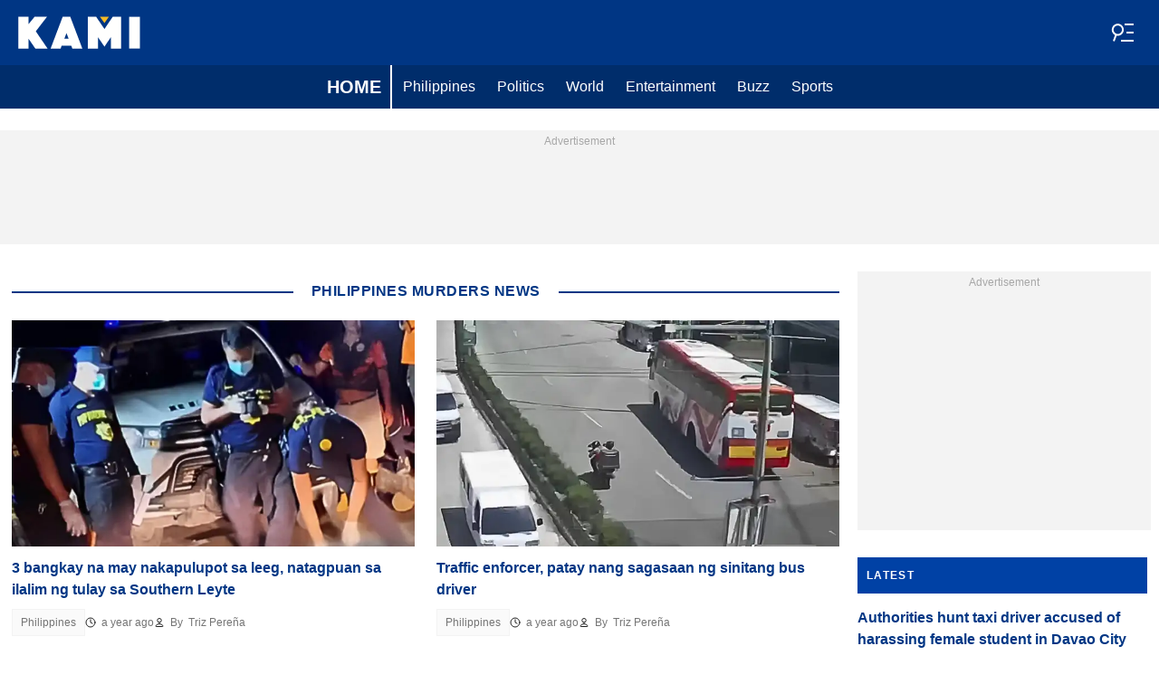

--- FILE ---
content_type: text/html; charset=UTF-8
request_url: https://kami.com.ph/tags/philippines-murders-news/
body_size: 26709
content:
<!DOCTYPE html>
<html lang="en" prefix="og: https://ogp.me/ns#">

<head lang="en">
    <title>News about Philippines Murders News, Read all 101 Latest News on Kami.com.ph</title>
        <meta name="csrf-param" content="_csrf">
<meta name="csrf-token" content="BhQym_zdkfBk_NuDinzaO6hPr3rFoz5cEo-4NQAM6Q5zSx_ylYinqDaziM7rTPd__iyaF4Thbwxr6954ZnbZZQ==">
    <meta property="og:url" content="https://kami.com.ph/tags/philippines-murders-news/">
<meta property="og:type" content="article">
<meta property="article:tag" content="Philippines Murders News">
<meta name="twitter:title" content="Philippines Murders News">
<meta property="og:title" content="Philippines Murders News">
<meta name="description" content="Read all 101 NEWS about Philippines Murders News, STAY TUNED and check out LATEST News &amp; Articles Updates on Kami.com.ph.">
<meta name="twitter:description" content="Read all 101 NEWS about Philippines Murders News, STAY TUNED and check out LATEST News &amp; Articles Updates on Kami.com.ph.">
<meta property="og:description" content="Read all 101 NEWS about Philippines Murders News, STAY TUNED and check out LATEST News &amp; Articles Updates on Kami.com.ph.">
<meta charset="UTF-8">
<meta property="fb:app_id" content="1583122235339243">
<meta property="twitter:account_id" content="4503599628896561">
<meta property="og:site_name" content="Kami.com.ph - Philippines news.">
<meta property="twitter:site" content="@kaminewsph">
<meta name="format-detection" content="telephone=no">
<meta name="viewport" content="width=device-width,minimum-scale=1,initial-scale=1">
<meta name="twitter:card" content="summary_large_image">
<meta name="theme-color" content="#0041a5">
<meta name="msapplication-TileColor" content="#0041a5">
<meta http-equiv="X-UA-Compatible" content="IE=edge">
<meta property="og:locale" content="en_US">
<meta property="og:image" content="https://cdn.kami.com.ph/kami/img/logo_fb.png">
<meta property="og:image:alt" content="Kami.com.ph logo, Facebook">
<meta name="twitter:image" content="https://cdn.kami.com.ph/kami/img/logo_twitter.png">
<meta name="twitter:image:alt" content="Kami.com.ph logo, X">
<link href="https://kami.com.ph/tags/philippines-murders-news/?page=2" rel="next">
<link href="https://kami.com.ph/tags/philippines-murders-news/" rel="canonical">
<link href="https://cdn.kami.com.ph" rel="preconnect">
<link href="/kami/img/safari-pinned-tab.svg" rel="mask-icon">
<link href="https://cdn.kami.com.ph/kami/img/apple-touch-icon.png" rel="apple-touch-icon" sizes="180x180">
<link href="https://cdn.kami.com.ph/kami/img/apple-touch-icon.png" rel="apple-touch-icon" sizes="120x120">
<link href="https://cdn.kami.com.ph/kami/img/apple-touch-icon.png" rel="apple-touch-icon" sizes="167x167">
<link href="https://cdn.kami.com.ph/kami/img/apple-touch-icon.png" rel="apple-touch-icon" sizes="152x152">
<link href="https://cdn.kami.com.ph/kami/img/apple-touch-icon-precomposed.png" rel="apple-touch-icon-precomposed" sizes="180x180">
<link href="https://cdn.kami.com.ph/kami/img/apple-touch-icon-precomposed.png" rel="apple-touch-icon-precomposed" sizes="120x120">
<link href="https://cdn.kami.com.ph/kami/img/apple-touch-icon-precomposed.png" rel="apple-touch-icon-precomposed" sizes="167x167">
<link href="https://cdn.kami.com.ph/kami/img/apple-touch-icon-precomposed.png" rel="apple-touch-icon-precomposed" sizes="152x152">
<link type="image/png" href="https://cdn.kami.com.ph/kami/img/favicon-16x16.png" rel="icon" sizes="16x16">
<link type="image/png" href="https://cdn.kami.com.ph/kami/img/favicon-32x32.png" rel="icon" sizes="32x32">
<link href="/kami/manifest.json" rel="manifest">
<style data-href="css/critical-category">.c-article-card-featured{background-color:#003684;color:#fff;padding-bottom:20px;position:relative}.c-article-card-featured__image{display:block;margin-bottom:10px;width:100%}.c-article-card-featured__headline{color:currentColor;display:block;font-size:inherit;font-weight:700;-ms-hyphens:auto;hyphens:auto;text-decoration:none}@media screen and (min-width:610px){.c-article-card-featured__headline{-webkit-box-orient:vertical;-webkit-line-clamp:2;display:-webkit-box;overflow:hidden}@supports not(display:-webkit-box){.c-article-card-featured__headline{height:3rem}}}.c-article-card-featured__headline:before{bottom:0;content:"";left:0;position:absolute;right:0;top:0;z-index:1}.c-article-card-featured__headline{font-size:16px;margin-bottom:10px}.c-article-card-featured__headline:hover{text-decoration:underline}.c-article-card-highlighted{background-color:#0041a5;color:#fff;padding-bottom:20px;position:relative}.c-article-card-highlighted__image{display:block;margin-bottom:10px;width:100%}.c-article-card-highlighted__headline{color:currentColor;display:block;font-size:inherit;font-weight:700;-ms-hyphens:auto;hyphens:auto;text-decoration:none}@media screen and (min-width:610px){.c-article-card-highlighted__headline{-webkit-box-orient:vertical;-webkit-line-clamp:2;display:-webkit-box;overflow:hidden}@supports not(display:-webkit-box){.c-article-card-highlighted__headline{height:3rem}}}.c-article-card-highlighted__headline:before{bottom:0;content:"";left:0;position:absolute;right:0;top:0;z-index:1}.c-article-card-highlighted__headline{color:#fff;font-size:15px;margin:0 20px 10px}.c-article-card-highlighted__headline:hover{text-decoration:underline}.c-article-card-no-border{margin-bottom:1.5rem;position:relative}.c-article-card-no-border__image{display:block;margin-bottom:.75rem;width:100%}.c-article-card-no-border__headline{color:currentColor;display:block;font-size:inherit;font-weight:700;-ms-hyphens:auto;hyphens:auto;text-decoration:none}@media screen and (min-width:610px){.c-article-card-no-border__headline{-webkit-box-orient:vertical;-webkit-line-clamp:2;display:-webkit-box;overflow:hidden}@supports not(display:-webkit-box){.c-article-card-no-border__headline{height:3rem}}}.c-article-card-no-border__headline:before{bottom:0;content:"";left:0;position:absolute;right:0;top:0;z-index:1}.c-article-card-no-border__headline{color:#003684;font-size:1rem;margin-bottom:.375rem}.c-article-card-no-border__headline:hover .c-article-card-no-border__headline-hover-inner{background-size:100% 100%;color:#003684}.c-article-card-no-border__headline-hover-inner{background-image:linear-gradient(0deg,#f5ba23,#f5ba23 15%,transparent 0,transparent);background-repeat:no-repeat;background-size:0 100%;-ms-hyphens:auto;hyphens:auto;transition:background-size .2s;width:100%}.c-featured-card-collection{background-color:#003684}.c-article-column-headline{background-color:#0041a5;color:#fff;font-size:12px;font-weight:700;letter-spacing:1.3px;line-height:40px;padding:0 10px;text-transform:uppercase}.c-main-headline{color:#010101;font-size:1.777rem;font-weight:800;-ms-hyphens:auto;hyphens:auto;line-height:2.625rem;margin-bottom:.375rem}@media (min-width:1024px){.c-main-headline{font-size:30px}}.employee-info{display:flow-root;margin-bottom:1.5rem;min-height:285px}.employee-info__name{margin-bottom:.75rem;margin-top:1.5rem;text-align:center}.employee-info__description{color:#304060;font-size:1.125rem;line-height:1.5rem}.employee-info__block{display:block;font-size:1.125rem;line-height:1.25rem;margin-bottom:1rem;width:auto}.employee-info__block em{font-style:normal;font-weight:700}.employee-info__articles{font-size:18px;margin-top:1.125rem;text-align:center}@media (min-width:768px){.employee-info__name{margin-top:0;text-align:left}.employee-info__block{display:inline-table;margin-right:1rem;width:calc(50% - 170px)}}.category-filters{-ms-flex-pack:center;display:-ms-flexbox;display:flex;-ms-flex-wrap:wrap;flex-wrap:wrap;gap:8px;justify-content:center;list-style:none;margin:0;padding:0}.category-filters__link{border:1px solid #000;color:inherit;display:-ms-inline-flexbox;display:inline-flex;font-size:10px;font-weight:600;line-height:14px;padding:6px 10px;text-decoration:none;text-transform:uppercase}@media screen and (min-width:610px){.category-filters__link{font-size:12px;line-height:16px}}.category-filters__link--active{border-color:#003684;color:#003684}.extended-tag{display:flow-root;min-height:285px}.extended-tag>*{margin-top:2rem}.extended-tag__name{margin-bottom:1.5rem;margin-top:1.5rem;text-align:center}.extended-tag__description{color:#304060;font-size:1.125rem;line-height:1.5rem}.extended-tag__description>:not(:first-child){margin-top:1.5rem}.extended-tag__description>blockquote,.extended-tag__description>h2,.extended-tag__description>h3,.extended-tag__description>h4,.extended-tag__description>p{margin-left:.75rem;margin-right:.75rem}@media screen and (min-width:1024px){.extended-tag__description>blockquote,.extended-tag__description>h2,.extended-tag__description>h3,.extended-tag__description>h4,.extended-tag__description>p{margin-left:0;margin-right:0}}.extended-tag__description>h2{font-size:1.5rem;margin-top:1.875rem!important}.extended-tag__description>h3{font-size:1.333rem;margin-top:1.875rem!important}.extended-tag__description>h4{font-size:1.125rem}.extended-tag__description .align-left a,.extended-tag__description li a{background:transparent;box-shadow:3px 0 0 transparent,-3px 0 0 transparent;color:#003684;font-weight:700;text-decoration:underline}.extended-tag__description .align-left a:hover,.extended-tag__description li a:hover{text-decoration:none}.extended-tag__description>blockquote{border-left:5px solid #d8d8d8;display:table;font-style:italic;max-width:100%;padding-left:.75rem}@media screen and (min-width:1024px){.extended-tag__description>blockquote{padding-left:1.5rem}}.extended-tag__description>ol,.extended-tag__description>ul{list-style-position:inside;margin-bottom:0;padding-left:.75rem}@media screen and (min-width:1024px){.extended-tag__description>ol,.extended-tag__description>ul{padding-left:0}}.extended-tag__description>ol li,.extended-tag__description>ul li{margin-bottom:.75rem}@media (min-width:768px){.extended-tag>*{margin-top:0}.extended-tag__name{margin-top:0;text-align:left}}.avatar{border-radius:50%;display:block;height:auto;margin:0 auto;max-width:270px}@media (min-width:768px){.avatar-container{float:left;margin-bottom:1.875rem;margin-right:1.875rem}.avatar{-ms-flex-negative:0;flex-shrink:0;min-width:200px}}.social-links{font-size:0;margin-bottom:1.5rem;text-align:center}.social-link{display:inline-block;height:24px;position:relative;vertical-align:middle;width:24px}.social-link:before{background-repeat:no-repeat;background-size:100%;border-radius:50%;bottom:0;content:"";left:0;position:absolute;right:0;top:0}.social-link:hover{box-shadow:0 0 0 2px #ffe57b}.social-link+.social-link{margin-left:.75rem}.social-link--facebook:before{background-image:url("data:image/svg+xml;charset=utf-8,%3Csvg xmlns='http://www.w3.org/2000/svg' viewBox='0 0 112.196 112.196'%3E%3Ccircle cx='56.098' cy='56.098' r='56.098' fill='%233b5998'/%3E%3Cpath d='M70.201 58.294h-10.01v36.672H45.025V58.294h-7.213V45.406h7.213v-8.34c0-5.964 2.833-15.303 15.301-15.303l11.234.047v12.51h-8.151c-1.337 0-3.217.668-3.217 3.513v7.585h11.334l-1.325 12.876z' fill='%23fff'/%3E%3C/svg%3E")}.social-link--instagram:before{background-image:url("data:image/svg+xml;charset=utf-8,%3Csvg height='128' width='128' xmlns='http://www.w3.org/2000/svg'%3E%3ClinearGradient gradientTransform='matrix(1 0 0 -1 594 633)' gradientUnits='userSpaceOnUse' id='a' x1='-566.711' x2='-493.288' y1='516.569' y2='621.43'%3E%3Cstop offset='0' stop-color='%23ffb900'/%3E%3Cstop offset='1' stop-color='%239100eb'/%3E%3C/linearGradient%3E%3Ccircle cx='64' cy='64' fill='url(%23a)' r='64'/%3E%3Cg fill='%23FFF'%3E%3Cpath d='M82.333 104H45.667C33.72 104 24 94.281 24 82.333V45.667C24 33.719 33.72 24 45.667 24h36.666C94.281 24 104 33.719 104 45.667v36.667C104 94.281 94.281 104 82.333 104zM45.667 30.667c-8.271 0-15 6.729-15 15v36.667c0 8.271 6.729 15 15 15h36.666c8.271 0 15-6.729 15-15V45.667c0-8.271-6.729-15-15-15H45.667z'/%3E%3Cpath d='M64 84c-11.028 0-20-8.973-20-20 0-11.029 8.972-20 20-20s20 8.971 20 20c0 11.027-8.972 20-20 20zm0-33.333c-7.352 0-13.333 5.981-13.333 13.333 0 7.353 5.981 13.333 13.333 13.333S77.333 71.353 77.333 64c0-7.352-5.98-13.333-13.333-13.333z'/%3E%3Ccircle cx='85.25' cy='42.75' r='4.583'/%3E%3C/g%3E%3C/svg%3E")}.social-link--x:before{background-image:url("data:image/svg+xml;charset=utf-8,%3Csvg width='24' height='24' fill='none' xmlns='http://www.w3.org/2000/svg'%3E%3Cg clip-path='url(%23a)'%3E%3Cpath fill-rule='evenodd' clip-rule='evenodd' d='M12 0c6.627 0 12 5.373 12 12s-5.373 12-12 12S0 18.627 0 12 5.373 0 12 0Z' fill='%23000'/%3E%3Cpath d='M14.936 7.385h1.566l-3.42 3.91 4.023 5.32h-3.15l-2.468-3.227-2.824 3.227H7.096l3.659-4.182-3.86-5.048h3.23l2.231 2.95 2.58-2.95Zm-.55 8.293h.868l-5.6-7.405h-.931l5.664 7.405Z' fill='%23fff'/%3E%3C/g%3E%3Cdefs%3E%3CclipPath id='a'%3E%3Cpath fill='%23fff' d='M0 0h24v24H0z'/%3E%3C/clipPath%3E%3C/defs%3E%3C/svg%3E")}.social-link--linkedin:before{background-image:url("data:image/svg+xml;charset=utf-8,%3Csvg width='24' height='24' fill='none' xmlns='http://www.w3.org/2000/svg'%3E%3Cpath d='M0 12C0 5.373 5.373 0 12 0s12 5.373 12 12-5.373 12-12 12S0 18.627 0 12z' fill='%230077B5'/%3E%3Cpath fill-rule='evenodd' clip-rule='evenodd' d='M8.66 7.411c0 .785-.591 1.413-1.54 1.413h-.017C6.19 8.824 5.6 8.196 5.6 7.41 5.6 6.611 6.208 6 7.138 6s1.504.61 1.521 1.411zM8.48 9.94v8.17H5.76V9.94h2.72zm9.808 8.17v-4.684c0-2.51-1.342-3.678-3.132-3.678-1.443 0-2.09.793-2.45 1.35V9.939h-2.72c.035.767 0 8.171 0 8.171h2.72v-4.563c0-.245.017-.488.089-.663.196-.488.644-.993 1.395-.993.985 0 1.378.75 1.378 1.847v4.372h2.72z' fill='%23fff'/%3E%3C/svg%3E")}.social-link--muckrack:before{background-image:url("data:image/svg+xml;charset=utf-8,%3Csvg xmlns='http://www.w3.org/2000/svg' width='300' height='300' style='shape-rendering:geometricPrecision;text-rendering:geometricPrecision;image-rendering:optimizeQuality;fill-rule:evenodd;clip-rule:evenodd'%3E%3Cpath style='opacity:1' fill='%232f3f50' d='M-.5-.5h300v300H-.5V-.5Z'/%3E%3Cpath style='opacity:1' fill='%23b1e3ed' d='M172.5 95.5c21.003-.167 42.003 0 63 .5 24.632 5.652 35.799 21.152 33.5 46.5-2.206 12.523-8.706 22.023-19.5 28.5l17.5 31.5c.497 2.31.663 4.643.5 7-10.339.166-20.672 0-31-.5a519.876 519.876 0 0 1-16.5-33.5 79.547 79.547 0 0 0-17.5-1v35h-30v-114Z'/%3E%3Cpath style='opacity:1' fill='%23b1e4ee' d='M29.5 95.5a60.94 60.94 0 0 1 11 .5 3625.463 3625.463 0 0 0 53 48.5 3623.917 3623.917 0 0 0 53-48.5 72.442 72.442 0 0 1 12-.5v113h-29c.333-19.345 0-38.678-1-58-.607.124-.94.457-1 1a937.012 937.012 0 0 0-30 26.5c-2.667 2-5.333 2-8 0a372.992 372.992 0 0 0-30-26.5c-1 18.257-1.333 37.257-1 57h-29v-113Z'/%3E%3Cpath style='opacity:1' fill='%232f3f50' d='M202.5 120.5c10.006-.166 20.006 0 30 .5 8.778 6.67 10.278 14.836 4.5 24.5a15.83 15.83 0 0 1-5.5 3.5c-9.661.5-19.328.666-29 .5v-29Z'/%3E%3C/svg%3E")}@media (min-width:768px){.social-links{text-align:left}}.top-articles__container{margin-bottom:1.5rem}@media screen and (min-width:1024px){.top-articles__container{display:-ms-flexbox;display:flex;gap:20px}}.top-articles-highlighted{margin-bottom:1.5rem}@media screen and (min-width:1024px){.top-articles-highlighted{-ms-flex-preferred-size:50%;flex-basis:50%;margin-bottom:0}}@media screen and (min-width:1500px){.top-articles-highlighted{-ms-flex-preferred-size:555px;flex-basis:555px}}.top-articles-highlighted__heading{background-color:#003684;color:#fff;font-size:.875rem;font-weight:600;line-height:1;padding:1rem;text-transform:uppercase}.top-articles-highlighted__container{background-color:#0041a5;color:#f3f3f3;padding:1rem;position:relative}.top-articles-highlighted__headline{color:#fff;display:block;font-size:24px;font-weight:700;line-height:1.2;margin:1rem 0;text-decoration:none}@media screen and (min-width:1024px){.top-articles-highlighted__headline{font-size:28px}}.top-articles-highlighted__headline:before{bottom:0;content:"";left:0;position:absolute;right:0;top:0;z-index:1}.top-articles-highlighted__headline:hover .top-articles-highlighted__headline--hover-inner{background-size:100% 100%}.top-articles-highlighted__description{-webkit-box-orient:vertical;-webkit-line-clamp:2;display:box;font-size:16px;line-height:1.5;overflow:hidden}@media screen and (min-width:1024px){.top-articles-highlighted__description{font-size:18px}}@supports (not(-webkit-box-orient:vertical)) and (not(-webkit-line-clamp:2)) and (not(display:-webkit-box)){.top-articles-highlighted__description{height:48px;overflow:hidden}@media screen and (min-width:1024px){.top-articles-highlighted__description{height:54px}}}@media screen and (min-width:1024px){.top-articles-popular__container{-ms-flex-preferred-size:50%;flex-basis:50%;margin-bottom:0}}@media screen and (min-width:1500px){.top-articles-popular__container{-ms-flex-preferred-size:calc(100% - 575px);flex-basis:calc(100% - 575px)}}.top-articles-popular__list{list-style:none;margin:0;padding-left:0}.top-articles-popular__list-item{border-bottom:1px solid #d8d8d8;counter-increment:item;padding:1rem 0 1rem 2.5rem;position:relative}.top-articles-popular__list-item:before{background-color:#ffbc00;border-radius:50%;box-sizing:border-box;color:#3a3938;content:counter(item) " ";display:block;font-size:.75rem;height:24px;left:0;line-height:1rem;padding:5px;position:absolute;text-align:center;top:1rem;width:24px}.top-articles-popular__heading{background-color:#003684;color:#fff;font-size:.875rem;font-weight:600;line-height:1;padding:1rem;text-transform:uppercase}.top-articles-popular__article{display:-ms-flexbox;display:flex;gap:.5rem}.top-articles-popular__article-img{width:95px}.top-articles-popular__headline{-ms-flex-preferred-size:calc(100% - 95px - 0.5rem);color:#000;flex-basis:calc(100% - 95px - 0.5rem);font-size:1rem;font-weight:600;line-height:1.25;text-decoration:none}.top-articles-popular__headline:before{bottom:0;content:"";left:0;position:absolute;right:0;top:0;z-index:1}.top-articles-popular__headline:hover .top-articles-popular__headline--hover-inner{background-size:100% 100%}.top-articles-highlighted__headline--hover-inner,.top-articles-popular__headline--hover-inner{background-image:linear-gradient(0deg,#f5ba23,#f5ba23 15%,transparent 0,transparent);background-repeat:no-repeat;background-size:0 100%;-ms-hyphens:auto;hyphens:auto;transition:background-size .2s;width:100%}.article-card-breaking{background-color:#000;display:-ms-flexbox;display:flex;-ms-flex-direction:column;flex-direction:column;margin-bottom:1.125rem;padding:.9375rem;position:relative}.article-card-breaking__wrapper{-ms-flex-align:center;align-items:center;display:-ms-flexbox;display:flex}.article-card-breaking__main{display:-ms-flexbox;display:flex;-ms-flex-direction:column;flex-direction:column;gap:.75rem}.article-card-breaking__label--top-position{display:block;margin-bottom:.4875rem;padding:.25rem}@media screen and (min-width:610px){.article-card-breaking__label--top-position{display:none}}.article-card-breaking__label--main-position{display:none}@media screen and (min-width:610px){.article-card-breaking__label--main-position{display:block}}.article-card-breaking__image{margin-right:.5625rem;min-width:95px}@media screen and (min-width:610px){.article-card-breaking__image{margin-right:.9375rem;min-width:210px}}.article-card-breaking__headline{color:currentColor;display:block;font-size:inherit;font-weight:700;-ms-hyphens:auto;hyphens:auto;text-decoration:none}@media screen and (min-width:610px){.article-card-breaking__headline{-webkit-box-orient:vertical;-webkit-line-clamp:2;display:-webkit-box;overflow:hidden}@supports not(display:-webkit-box){.article-card-breaking__headline{height:3rem}}}.article-card-breaking__headline:before{bottom:0;content:"";left:0;position:absolute;right:0;top:0;z-index:1}.article-card-breaking__headline{-webkit-box-orient:vertical;-webkit-line-clamp:3;color:#fff;display:-webkit-box;font-size:1rem;line-height:1.25rem;overflow:hidden}@supports not(display:-webkit-box){.article-card-breaking__headline{height:4.5rem}}.article-card-breaking__headline:hover .article-card-breaking__headline-hover-inner{background-size:100% 100%}.article-card-breaking__headline-hover-inner{background-image:linear-gradient(0deg,#f5ba23,#f5ba23 15%,transparent 0,transparent);background-repeat:no-repeat;background-size:0 100%;-ms-hyphens:auto;hyphens:auto;transition:background-size .2s;width:100%}.article-card-breaking__description{color:#f3f3f3;display:none;font-size:14px}@media screen and (min-width:610px){.article-card-breaking__description{display:block}}.article-card-breaking__icon{-ms-flex-negative:0;flex-shrink:0;margin-left:.9375rem;width:25px}@media screen and (min-width:610px){.article-card-breaking__icon{width:35px}}.article-card-breaking__icon-border{stroke:#db0000}.article-card-breaking__icon-bg{fill:#db0000}.article-card-breaking__icon-arrow{fill:#fff}.l-taxonomy-page-hero{margin-bottom:1.5rem}@media (min-width:600px){.l-taxonomy-page-hero__list{-ms-flex-align:start;align-items:flex-start;display:-ms-flexbox;display:flex;-ms-flex-wrap:wrap;flex-wrap:wrap;margin-bottom:1.5rem}}.l-taxonomy-page-hero__item:nth-of-type(n+7){display:none}@media (min-width:600px) and (max-width:800px){.l-taxonomy-page-hero__item{margin-right:1.5rem;width:calc(33.33333% - 1rem)}.l-taxonomy-page-hero__item:nth-of-type(n+6){display:none}.l-taxonomy-page-hero__item:nth-child(2),.l-taxonomy-page-hero__item:nth-child(4n+6){margin-right:0}.l-taxonomy-page-hero__item:first-child,.l-taxonomy-page-hero__item:nth-child(2){width:calc(50% - .75rem)}}@media (min-width:801px){.l-taxonomy-page-hero__item{margin-right:1.5rem;width:calc(25% - 1.125rem)}.l-taxonomy-page-hero__item:nth-child(2),.l-taxonomy-page-hero__item:nth-child(4n+6){margin-right:0}.l-taxonomy-page-hero__item:first-child,.l-taxonomy-page-hero__item:nth-child(2){width:calc(50% - .75rem)}}@media (min-width:600px) and (max-width:800px){.l-taxonomy-page-hero__action-link{margin-left:auto;width:calc(66.66667% - .5rem)}}@media (min-width:801px){.l-taxonomy-page-hero__action-link{margin-left:auto;width:calc(75% - .375rem)}}.l-taxonomy-page-hero__adv{margin:1.5rem auto}.l-taxonomy-page-hero--expanded .l-taxonomy-page-hero__item:nth-of-type(n+7){display:block}@media (max-width:600px){.l-taxonomy-page-hero__newshub-item{width:100%}.l-taxonomy-page-hero__newshub-item:nth-of-type(3){margin-bottom:2.25rem}}@media (min-width:601px){.l-taxonomy-page-hero__newshub-item{margin-bottom:2.25rem;margin-right:1.5rem;width:calc(33.33333% - 1rem)}.l-taxonomy-page-hero__newshub-item:nth-of-type(3){margin-right:0}}.l-taxonomy-page{box-sizing:border-box;margin-bottom:40px;margin-top:10px;overflow:hidden;padding:0 13px;width:100%}@media screen and (min-width:1021px){.l-taxonomy-page{display:-ms-flexbox;display:flex;-ms-flex-wrap:wrap;flex-wrap:wrap;margin-top:20px}}.l-taxonomy-page__block{margin-bottom:20px}@media screen and (min-width:1021px){.l-taxonomy-page__block:first-child{margin-right:20px;width:calc(100% - 340px)}.l-taxonomy-page__block:nth-child(2){width:320px}}.l-taxonomy-page--order-reverse{display:-ms-flexbox;display:flex;-ms-flex-direction:column;flex-direction:column}@media screen and (min-width:1021px){.l-taxonomy-page--order-reverse{-ms-flex-direction:inherit;flex-direction:inherit}}.l-article-column{margin-bottom:20px}.l-article-column__button{margin-top:.9375rem}.l-featured-card-sidebar{box-sizing:border-box;margin:0 -20px 20px;padding:20px;width:calc(100% + 40px)}@media (min-width:801px){.l-featured-card-sidebar{margin:0;width:auto}}.l-featured-card-sidebar__item:not(:last-child){margin-bottom:20px}@media screen and (min-width:570px) and (max-width:1020px){.l-highlighted-sidebar-adv{-ms-flex-pack:center;display:-ms-flexbox;display:flex;-ms-flex-direction:row-reverse;flex-direction:row-reverse;-ms-flex-wrap:wrap;flex-wrap:wrap;justify-content:center;margin-top:30px}}.l-highlighted-sidebar-adv>*+*{margin-top:.75rem}.l-highlighted-sidebar-adv__adv{-ms-flex-negative:0;flex-shrink:0;margin-bottom:20px}@media screen and (min-width:1021px){.l-highlighted-sidebar-adv__adv{margin-top:10px}}.l-highlighted-sidebar-adv__article{margin-top:30px}.l-highlighted-sidebar-adv__desktop-only{display:none}@media screen and (min-width:1021px){.l-highlighted-sidebar-adv__desktop-only{display:block}}
</style>
<style data-href="css/critical.css">/*! normalize.css v8.0.1 | MIT License | github.com/necolas/normalize.css */html{-webkit-text-size-adjust:100%;font-size:87.5%;line-height:1.5}main{display:block}h1{font-size:2em;margin:.67em 0}hr{box-sizing:content-box;height:0;overflow:visible}pre{font-family:monospace;font-size:1em}a{background-color:transparent}abbr[title]{border-bottom:none;text-decoration:underline;-webkit-text-decoration:underline dotted;text-decoration:underline dotted}b,strong{font-weight:bolder}code,kbd,samp{font-family:monospace;font-size:1em}small{font-size:80%}sub,sup{font-size:75%;line-height:0;position:relative;vertical-align:baseline}sub{bottom:-.25em}sup{top:-.5em}img{border-style:none}button,input,optgroup,select,textarea{font-family:inherit;font-size:100%;line-height:1.15;margin:0}button,input{overflow:visible}button,select{text-transform:none}[type=button],[type=reset],[type=submit],button{-webkit-appearance:button}[type=button]::-moz-focus-inner,[type=reset]::-moz-focus-inner,[type=submit]::-moz-focus-inner,button::-moz-focus-inner{border-style:none;padding:0}[type=button]:-moz-focusring,[type=reset]:-moz-focusring,[type=submit]:-moz-focusring,button:-moz-focusring{outline:1px dotted ButtonText}fieldset{padding:.35em .75em .625em}legend{box-sizing:border-box;color:inherit;display:table;max-width:100%;padding:0;white-space:normal}progress{vertical-align:baseline}textarea{overflow:auto}[type=checkbox],[type=radio]{box-sizing:border-box;padding:0}[type=number]::-webkit-inner-spin-button,[type=number]::-webkit-outer-spin-button{height:auto}[type=search]{-webkit-appearance:textfield;outline-offset:-2px}[type=search]::-webkit-search-decoration{-webkit-appearance:none}::-webkit-file-upload-button{-webkit-appearance:button;font:inherit}details{display:block}summary{display:list-item}[hidden],template{display:none}article,body,div,fieldset,figure,footer,h1,h2,h3,h4,header,html,iframe,img,p,section,video{border:0;margin:0;padding:0}body{font-family:Open Sans,Arial,sans-serif;font-size:1rem;line-height:1.5}*{box-sizing:border-box}@media (min-width:800px){html{font-size:100%}}.visually-hidden{clip:rect(0 0 0 0);height:1px;position:absolute;width:1px}.c-header{border-bottom:1px solid #003684}@media screen and (min-width:1024px){.c-header{border:none}}.c-header:after{background-color:#003684;bottom:0;content:"";left:0;position:absolute;right:0;top:0;z-index:-1}.c-header{transform:translateY(0);transition:transform .3s;will-change:transform}@media screen and (min-width:1024px){.c-header--border{border-bottom:1px solid #003684}}.js-header--small-mode{border-bottom:1px solid #003684}@keyframes hideshow{0%{opacity:1}10%{opacity:.95}50%{opacity:.9}90%{r:3;opacity:.1}to{opacity:1}}.c-header-subscribe{position:relative}.c-header-subscribe__click-container{-ms-flex-align:center;align-items:center;cursor:pointer;display:-ms-flexbox;display:flex;-ms-flex-wrap:nowrap;flex-wrap:nowrap;height:100%;padding:0 20px}@media screen and (min-width:1024px){.c-header-subscribe__click-container{padding:0 1.125rem}}.c-header-subscribe__click-container svg .circle-big{fill:#fff}.c-header-subscribe__click-container svg .mail{fill:#003684}.c-header-subscribe__click-container--active{background-color:#003684;color:#fff}.c-header-subscribe__click-container--active svg .circle-big{fill:#fff}.c-header-subscribe__click-container--active svg .mail{fill:#003684}.c-header-subscribe__click-container--active .c-header-subscribe__headline,.c-header-subscribe__click-container--active .c-header-subscribe__text{color:#fff}.c-header-subscribe__icon{margin-right:15px}.c-header-subscribe__icon .circle-blink{fill:#f5ba26;animation:hideshow 2s ease-in-out infinite}.c-header-subscribe__icon svg{display:block}.c-header-subscribe__headline{color:#fff;display:block;font-size:14px;font-weight:700;letter-spacing:.5px;line-height:1.4;text-transform:uppercase}.c-header-subscribe__text{color:#fff;display:block;font-size:12px;line-height:1.25}.c-header-subscribe__form-container{background-color:#003684;color:#fff;display:none;font-size:14px;left:0;line-height:1.4;padding:0 20px;position:absolute;top:100%;width:100%;z-index:1}@media screen and (min-width:1024px){.c-header-subscribe__form-container{padding:0 1.125rem}}.c-header-subscribe__form-container--show{display:block}.c-header-subscribe__form-text{border-top:1px solid #fff;display:block;padding:30px 0 20px}.c-header-subscribe__input,.c-header-subscribe__submit{height:40px;width:100%}.c-header-subscribe__input{background-color:transparent;border:2px solid #fff;color:inherit;font-size:inherit;padding:0 10px}.c-header-subscribe__input:-ms-input-placeholder{color:#fff}.c-header-subscribe__input::placeholder{color:#fff}.c-header-subscribe__input.error{border-color:#ffe57b}.c-header-subscribe__submit{background-color:#ffe57b;border:none;color:#2f4b75;cursor:pointer;font-weight:700;letter-spacing:.5px;margin:20px 0 30px;position:relative;text-align:center;text-transform:uppercase}.c-header-subscribe__submit svg{position:absolute;right:10px;top:50%;transform:translateY(-50%)}.c-header-subscribe__submit path{fill:#2f4b75}.c-header-subscribe__submit:disabled{opacity:.5}.c-header-subscribe__recaptcha-text{color:#fff;font-size:8px;line-height:.75rem;margin-bottom:.75rem}.c-header-subscribe__recaptcha-text a{color:#fff;text-decoration:underline}.c-header-menu{background-color:#002d6b;color:#fff}.c-header-menu--desktop{display:none}@media screen and (min-width:1024px){.c-header-menu--desktop{display:-ms-flexbox;display:flex}}.c-header-menu--open,.c-header-menu__nav{display:-ms-flexbox;display:flex}.c-header-menu__nav{-ms-flex-align:center;align-items:center}.c-header-menu__link{background-color:#002d6b;box-shadow:0 -1px 0 rgba(0,0,0,.2);color:inherit;font-size:1.5rem;font-weight:700;line-height:1.5rem;padding:1.5rem .75rem;text-decoration:none}.c-header-menu__link:last-child{box-shadow:0 1px 0 rgba(0,0,0,.2),0 -1px 0 rgba(0,0,0,.2)}.c-header-menu__link:first-child{box-shadow:0 1px 0 #fff;font-size:2rem;position:relative;text-transform:uppercase;z-index:1}@media screen and (min-width:1024px){.c-header-menu__link{font-size:1rem;font-weight:400;padding:.75rem;text-transform:none}.c-header-menu__link:not(.hack){box-shadow:none}.c-header-menu__link:first-child{font-size:1.25rem;font-weight:700}.c-header-menu__link:first-child:after{background-color:#fff;bottom:0;content:"";position:absolute;right:0;top:0;width:2px}}.c-header-menu__link--active,.c-header-menu__link:hover{background-color:#fff;color:#003684}.js-header--small-mode .c-header-menu{display:none}.js-header--small-mode .c-header-menu--open{display:-ms-flexbox;display:flex}.c-header-logo>img{display:block;height:36px;max-width:100%}.c-adv{-ms-flex-align:center;-ms-flex-pack:center;align-items:center;background-color:#f3f3f3;display:-ms-flexbox;display:flex;justify-content:center;min-width:0;overflow:hidden;padding:1.5rem .75rem .75rem;position:relative}.c-adv:before{color:#a7a7a7;content:"Advertisement";font-size:.75rem;font-weight:300;left:0;line-height:1.5rem;position:absolute;right:0;text-align:center;top:0;z-index:0}@media screen and (min-width:1024px){.c-adv--leaderboard{margin-top:1.5rem}.c-adv--sticky{position:sticky;top:9rem}}.c-adv--grow{-ms-flex-positive:1;flex-grow:1}.c-adv--size-rectangle-row{min-height:calc(250px + 2.25rem);min-width:calc(300px + 1.5rem)}@media screen and (min-width:1024px){.c-adv--size-rectangle-row{min-height:calc(90px + 2.25rem)}}.c-adv--size-rectangle{min-height:calc(250px + 2.25rem);min-width:calc(300px + 1.5rem)}.c-adv--size-narrow{min-height:calc(90px + 2.25rem);min-width:calc(300px + 1.5rem)}@media screen and (min-width:1024px){.c-adv--size-narrow{min-width:728px}}.c-adv--size-narrow-no-padding{min-height:90px}.c-adv--size-narrow-no-padding-mobile{min-height:50px}.c-adv--video-placeholder{aspect-ratio:16/12;display:-ms-flexbox;display:flex;overflow:visible;padding:0;z-index:999}.c-adv--video-placeholder:before{content:none}@media screen and (min-width:1024px){.c-adv--video-placeholder{aspect-ratio:16/8.5}}.c-adv--interscroller{-ms-flex-align:start;align-items:start;min-height:calc(100% - 4.5rem);position:fixed;top:0;transform:translateZ(0) translateY(9rem);transition:transform .3s;width:100%}.header-collapsed .c-adv--interscroller{transform:translateZ(0) translateY(4.5rem)}.c-adv>div{position:relative;z-index:13}.c-adv--hidden{display:none}.c-adv--without-placeholder{display:block}.c-adv--without-placeholder:before{content:none}.c-adv--with-margin{margin-bottom:1.5rem}.c-adv-related-search{min-height:220px}.c-adv-branding__content{background-color:#fff;position:relative;width:100%;z-index:1}.c-adv-branding__top{text-align:center}.c-adv-branding__link{height:100%;left:0;position:absolute;top:0;width:100%}.c-adv-branding__aside-left,.c-adv-branding__aside-right{display:none}@media (min-width:800px){.c-adv-branding__aside-right{display:block;position:relative}.c-adv-branding__img-aside{left:0;position:absolute;top:0;transition:top .5s ease-in;width:100%}}@media (min-width:1200px){.c-adv-branding__aside-left{display:block;position:relative}}.c-adv-branding__img-top{display:block;margin:auto;max-width:100%}.c-article-card{padding-bottom:.9375rem;padding-top:.9375rem;position:relative}.c-article-card:not(:last-of-type){border-bottom:1px solid #d8d8d8}.c-article-card--type-with-image{padding-top:0}.c-article-card__image{display:block;margin-bottom:10px;width:100%}.c-article-card__headline{color:currentColor;display:block;font-size:inherit;font-weight:700;-ms-hyphens:auto;hyphens:auto;text-decoration:none}@media screen and (min-width:610px){.c-article-card__headline{-webkit-box-orient:vertical;-webkit-line-clamp:2;display:-webkit-box;overflow:hidden}@supports not(display:-webkit-box){.c-article-card__headline{height:3rem}}}.c-article-card__headline:before{bottom:0;content:"";left:0;position:absolute;right:0;top:0;z-index:1}.c-article-card__headline{color:#003684;font-size:1rem;line-height:1.5rem}.c-article-card__headline:hover .c-article-card__headline-hover-inner{background-size:100% 100%;color:#003684}.c-article-card__headline-hover-inner{background-image:linear-gradient(0deg,#f5ba23,#f5ba23 15%,transparent 0,transparent);background-repeat:no-repeat;background-size:0 100%;-ms-hyphens:auto;hyphens:auto;transition:background-size .2s;width:100%}.c-article-card__info{color:#757575;margin-top:.75rem}.article-card-info{color:#757575;-ms-flex-direction:row;flex-direction:row;font-size:.75rem;gap:.5625rem;line-height:1rem;margin-top:.5625rem}.article-card-info,.article-card-info__footer{display:-ms-flexbox;display:flex;-ms-flex-wrap:wrap;flex-wrap:wrap}.article-card-info__footer{grid-gap:.5625rem .9375rem}.article-card-info__time{-ms-flex-align:center;align-items:center;display:-ms-flexbox;display:flex}.article-card-info__time--clock:before{background-image:url("data:image/svg+xml;charset=utf-8,%3Csvg width='13' height='12' fill='none' xmlns='http://www.w3.org/2000/svg'%3E%3Cpath d='M6.5 3v3l2 1m3-1a5 5 0 1 1-10 0 5 5 0 0 1 10 0Z' stroke='currentColor' stroke-linecap='square' stroke-linejoin='round'/%3E%3C/svg%3E");background-position:50%;background-repeat:no-repeat;content:"";display:block;filter:brightness(0) saturate(100%) invert(14%) sepia(0) saturate(2193%) hue-rotate(82deg) brightness(95%) contrast(101%);height:12px;margin-right:.375rem;width:12px}.article-card-info--live{color:#db0000}.article-card-info--live:before{background-image:url("data:image/svg+xml;charset=utf-8,%3Csvg width='11' height='11' xmlns='http://www.w3.org/2000/svg'%3E%3Cg color='red' fill='none' fill-rule='evenodd'%3E%3Ccircle cx='5.5' cy='5.5' r='5' stroke='currentColor'/%3E%3Crect x='5' y='2' width='1' height='4' rx='.5' fill='currentColor'/%3E%3Crect x='10' y='5' width='1' height='1' rx='.5' fill='currentColor'/%3E%3Crect transform='rotate(90 6.5 5.5)' x='6' y='4' width='1' height='3' rx='.5' fill='currentColor'/%3E%3C/g%3E%3C/svg%3E");filter:unset}.article-card-info__author{-ms-flex-align:center;align-items:center;display:-ms-flexbox;display:flex}.article-card-info__author:before{background-image:url("data:image/svg+xml;charset=utf-8,%3Csvg width='12' height='12' fill='none' xmlns='http://www.w3.org/2000/svg'%3E%3Cpath d='M6 7.5a4.87 4.87 0 0 0-3.892 1.953c-.193.256-.29.383-.287.556a.557.557 0 0 0 .192.384c.136.107.324.107.7.107h6.573c.377 0 .565 0 .701-.107a.558.558 0 0 0 .191-.384c.004-.173-.093-.3-.286-.556A4.87 4.87 0 0 0 6 7.5ZM6 6a2.25 2.25 0 1 0 0-4.5A2.25 2.25 0 0 0 6 6Z' stroke='%23212121' stroke-linecap='round' stroke-linejoin='round'/%3E%3C/svg%3E");background-position:50%;background-repeat:no-repeat;content:"";display:block;filter:brightness(0) saturate(100%) invert(14%) sepia(0) saturate(2193%) hue-rotate(82deg) brightness(95%) contrast(101%);height:12px;margin-right:.375rem;width:12px}.article-card-info__author--capitalize{text-transform:capitalize}.article-card-info__category{background-color:#fafafa;border:1px solid #f3f3f3;color:#757575;font-size:.75rem;font-weight:400;line-height:1rem;padding:.375rem .5625rem;text-decoration:none;width:fit-content;z-index:2}.article-card-info__category:hover{opacity:.7}.article-card-info--featured{color:#aaa}.article-card-info--featured .article-card-info__author:before,.article-card-info--featured .article-card-info__time--clock:before{filter:brightness(0) saturate(100%) invert(100%) sepia(2%) saturate(464%) hue-rotate(243deg) brightness(109%) contrast(100%)}.article-card-info--featured .article-card-info__category{background-color:#ffbc00;border:none;color:#003684}.article-card-info--horizontal-simple{margin:.5625rem 0}.article-card-info--highlighted{color:#d8d8d8;margin:0 .9375rem}.article-card-info--highlighted .article-card-info__author:before,.article-card-info--highlighted .article-card-info__time--clock:before{filter:brightness(0) saturate(100%) invert(100%) sepia(100%) saturate(2%) hue-rotate(153deg) brightness(104%) contrast(101%)}.article-card-info--highlighted .article-card-info__category{background-color:#ffbc00;border:none;color:#003684}.article-card-info--top-article{color:#f3f3f3}.article-card-info--top-article .article-card-info__author:before,.article-card-info--top-article .article-card-info__time--clock:before{filter:brightness(0) saturate(100%) invert(100%) sepia(2%) saturate(0) hue-rotate(224deg) brightness(103%) contrast(102%)}.article-card-info--top-article .article-card-info__category{background-color:#ffbc00;border:none;color:#003684;padding:.1875rem .375rem}.article-card-info--horizontal-simple .article-card-info__category{padding:.1875rem .375rem}.c-article-info{grid-column-gap:.9375rem;-ms-flex-wrap:wrap;flex-wrap:wrap;font-size:.75rem;line-height:1.5rem}.c-article-info,.c-article-info__time{-ms-flex-align:center;align-items:center;display:-ms-flexbox;display:flex}.c-article-info__time--clock:before{background-image:url("data:image/svg+xml;charset=utf-8,%3Csvg width='13' height='12' fill='none' xmlns='http://www.w3.org/2000/svg'%3E%3Cpath d='M6.5 3v3l2 1m3-1a5 5 0 1 1-10 0 5 5 0 0 1 10 0Z' stroke='currentColor' stroke-linecap='square' stroke-linejoin='round'/%3E%3C/svg%3E");background-position:50%;content:"";display:block;filter:brightness(0) saturate(100%) invert(14%) sepia(0) saturate(2193%) hue-rotate(82deg) brightness(95%) contrast(101%);height:12px;margin-right:6px;width:12px}.c-article-info__time--clock-red:before{content:url("data:image/svg+xml;charset=utf-8,%3Csvg width='13' height='12' fill='none' xmlns='http://www.w3.org/2000/svg'%3E%3Cpath d='M6.5 3v3l2 1m3-1a5 5 0 1 1-10 0 5 5 0 0 1 10 0Z' stroke='currentColor' stroke-linecap='square' stroke-linejoin='round'/%3E%3C/svg%3E");filter:brightness(0) saturate(100%) invert(15%) sepia(100%) saturate(7233%) hue-rotate(359deg) brightness(102%) contrast(111%);margin-right:6px}.c-article-info__authors{-ms-flex-align:center;align-items:center;column-gap:6px;-ms-flex-wrap:wrap;flex-wrap:wrap}.c-article-info__authors:before{background-image:url("data:image/svg+xml;charset=utf-8,%3Csvg width='12' height='12' fill='none' xmlns='http://www.w3.org/2000/svg'%3E%3Cpath d='M6 7.5a4.87 4.87 0 0 0-3.892 1.953c-.193.256-.29.383-.287.556a.557.557 0 0 0 .192.384c.136.107.324.107.7.107h6.573c.377 0 .565 0 .701-.107a.558.558 0 0 0 .191-.384c.004-.173-.093-.3-.286-.556A4.87 4.87 0 0 0 6 7.5ZM6 6a2.25 2.25 0 1 0 0-4.5A2.25 2.25 0 0 0 6 6Z' stroke='%23212121' stroke-linecap='round' stroke-linejoin='round'/%3E%3C/svg%3E");content:"";display:inline-block;filter:brightness(0) saturate(100%) invert(14%) sepia(0) saturate(2193%) hue-rotate(82deg) brightness(95%) contrast(101%);height:12px;vertical-align:middle;width:12px}.c-article-info__authors a{color:#003684;text-decoration:none}.c-article-info__authors a:hover{text-decoration:underline}.c-article-info__authors--capitalize{text-transform:capitalize}.c-article-info__reading-time{-ms-flex-align:center;align-items:center;display:-ms-flexbox;display:flex}.c-article-info__reading-time:before{background-image:url("data:image/svg+xml;charset=utf-8,%3Csvg width='12' height='12' fill='none' xmlns='http://www.w3.org/2000/svg'%3E%3Cpath d='M6 6 3.864 4.22c-.318-.265-.477-.397-.59-.56a1.5 1.5 0 0 1-.222-.473C3 2.996 3 2.79 3 2.376V1m3 5 2.136-1.78c.318-.265.477-.397.59-.56a1.5 1.5 0 0 0 .222-.473C9 2.996 9 2.79 9 2.376V1M6 6 3.864 7.78c-.318.265-.477.397-.59.56a1.5 1.5 0 0 0-.222.473C3 9.004 3 9.21 3 9.624V11m3-5 2.136 1.78c.318.265.477.397.59.56a1.5 1.5 0 0 1 .222.473C9 9.004 9 9.21 9 9.624V11M2 1h8M2 11h8' stroke='%23212121' stroke-linecap='round' stroke-linejoin='round'/%3E%3C/svg%3E");content:"";display:block;filter:brightness(0) saturate(100%) invert(14%) sepia(0) saturate(2193%) hue-rotate(82deg) brightness(95%) contrast(101%);height:12px;margin-right:6px;width:12px}.c-section-headline{box-shadow:inset 0 -11px 0 -1px #fff,inset 0 -12px;color:#003684;font-size:16px;font-weight:700;letter-spacing:.5px;text-align:center;text-transform:uppercase}.c-section-headline__text{background-color:#fff;color:inherit;padding:0 20px;white-space:nowrap}.c-mask{backdrop-filter:blur(10px);background-color:rgba(0,0,0,.75);display:none;height:100%;left:0;position:fixed;top:0;width:100%;z-index:14}.c-mask--show{display:block}.email-subscription{border:.375rem solid;font-size:1rem;line-height:1.5rem;position:relative;z-index:10}.email-subscription--type-wide{margin-bottom:1.5rem;margin-top:1.5rem}.email-subscription--type-popup{backface-visibility:hidden;left:0;position:absolute;right:0;top:100%;transform:translateY(-100%);transition:transform .16s ease-in;will-change:transform;z-index:-10}.email-subscription--type-no-frame{border:none}.email-subscription--styled{background-color:#0041a5;border-color:#003684;color:#fff}.email-subscription__wrapper{overflow:hidden;position:relative;z-index:2}.email-subscription__container{display:-ms-flexbox;display:flex;transition:transform .2s ease-in-out;will-change:transform}.email-subscription__page{-ms-flex-positive:1;-ms-flex-negative:0;-ms-flex-preferred-size:100%;flex-basis:100%;flex-grow:1;flex-shrink:0;padding:.75rem}.email-subscription__reducer{margin:auto;max-width:30em;position:relative}.email-subscription__reducer--align-center{-ms-flex-pack:center;-ms-flex-direction:column;flex-direction:column;height:100%;justify-content:center}.email-subscription__reducer--align-center,.email-subscription__title{-ms-flex-align:center;align-items:center;display:-ms-flexbox;display:flex}.email-subscription__title{font-size:16px;font-weight:700;margin-top:0}.email-subscription__title--uppercase{text-transform:uppercase}.email-subscription__title--accent{color:#fff;text-align:center}.email-subscription__icon{-ms-flex-negative:0;stroke:#fff;flex-shrink:0}.email-subscription__form{margin-top:.75rem;position:relative}.email-subscription__input{background-color:#fff;border:none;border-radius:2px;color:#3a3938;display:block;font-size:12px;line-height:1.5rem;padding:.375rem 6rem .375rem .375rem;width:100%}.email-subscription__input:focus{outline:none}.email-subscription__input::-webkit-input-placeholder{color:#3a3938;opacity:.47}.email-subscription__input::-moz-placeholder{@extend %placeholder}.email-subscription__input:-ms-input-placeholder{@extend %placeholder}.email-subscription__input:-moz-placeholder{@extend %placeholder}.email-subscription__error-message{color:#ff3131;display:none;font-size:12px;line-height:1.5rem}.email-subscription__input--invalid{box-shadow:inset 0 0 0 1px #ff3131}.email-subscription__input--invalid:focus{box-shadow:inset 0 0 0 1px #ff3131;outline:none}.email-subscription__input--invalid+.email-subscription__error-message{display:block;margin-bottom:-.75rem}.email-subscription__submit{background-color:#ffbc00;background-image:none;border:none;border-radius:2px;color:#0041a5;font-size:12px;font-weight:700;line-height:1.5rem;padding:.375rem 1.5rem;position:absolute;right:0;text-transform:uppercase;top:0}.email-subscription__submit:focus{outline:none}.email-subscription__text{font-size:12px;text-align:center}.email-subscription__title .email-subscription__icon{margin-right:.375rem}.email-subscription__icon+.email-subscription__title{margin-top:.75rem}.email-subscription__close{background:none;border:none;padding:0;position:absolute;right:-.75rem;top:0}.email-subscription__close svg{stroke:#fff;display:block}.email-subscription--type-popup .email-subscription__page{padding-left:1.125rem;padding-right:1.125rem}.email-subscription--type-popup .email-subscription__page--form .email-subscription__title{padding-right:1.125rem}.email-subscription--type-narrow .email-subscription__page{padding-left:.9375rem;padding-right:.9375rem}.email-subscription--type-narrow .email-subscription__title{-ms-flex-align:center;align-items:center;display:-ms-flexbox;display:flex;-ms-flex-direction:column;flex-direction:column;font-size:15px;text-align:center}.email-subscription--type-narrow .email-subscription__icon{width:45px}.email-subscription--type-no-frame .email-subscription__page{padding-left:0;padding-right:0}.email-subscription--type-no-frame .email-subscription__submit{background-color:#ffbc00}@media screen and (min-width:1024px){.email-subscription--type-wide{margin-right:20px}.email-subscription--type-narrow{border:none;margin-bottom:1.5rem;margin-top:1.5rem;padding-left:.75rem;padding-right:.75rem}.email-subscription--type-narrow:after{border:.1875rem solid #ffbc00;bottom:-.75rem;content:"";left:.75rem;position:absolute;right:.75rem;top:-.75rem;z-index:1}}@media screen and (min-width:704px) and (max-width:1023px),screen and (min-width:1150px){.email-subscription--type-wide{border:none;margin-bottom:3rem;margin-top:3rem;padding-left:1.5rem;padding-right:1.5rem}.email-subscription--type-wide:after{border:.1875rem solid #ffbc00;bottom:-1.5rem;content:"";left:1.5rem;position:absolute;right:1.5rem;top:-1.5rem;z-index:1}.email-subscription--type-wide .email-subscription__reducer{-ms-flex-align:center;align-items:center;display:-ms-flexbox;display:flex;height:100%;max-width:unset}.email-subscription--type-wide .email-subscription__page--form .email-subscription__reducer>*{-ms-flex-positive:1;-ms-flex-negative:1;-ms-flex-preferred-size:50%;flex-basis:50%;flex-grow:1;flex-shrink:1;margin-bottom:0;margin-top:0}.email-subscription--type-wide .email-subscription__page--form .email-subscription__title{margin-right:.75rem}.email-subscription--type-wide .email-subscription__page{padding-left:1.5rem;padding-right:1.5rem}.email-subscription--type-wide .email-subscription__submit{padding:.75rem 2.25rem}.email-subscription--type-wide .email-subscription__input{padding-bottom:.75rem;padding-left:.75rem;padding-top:.75rem}.email-subscription--type-wide .email-subscription__icon{height:auto;width:48px}}.thumbnail-picture{position:relative}.thumbnail-picture:before{content:"";display:block;padding-bottom:var(--placeholder-ratio);width:100%}.thumbnail-picture__img{bottom:0;height:100%;left:0;-o-object-fit:cover;object-fit:cover;position:absolute;right:0;top:0;width:100%}.thumbnail-picture__video-label:after{background-image:url("data:image/svg+xml;charset=utf-8,%3Csvg width='33' height='32' fill='none' xmlns='http://www.w3.org/2000/svg'%3E%3Cpath fill='%23fff' d='M.5 0h32v32H.5z'/%3E%3Cpath d='m10.692 7.67 13.568 7.633a.8.8 0 0 1 0 1.394L10.692 24.33a.801.801 0 0 1-1.192-.698V8.368a.8.8 0 0 1 1.192-.698Z' fill='%233A3938'/%3E%3C/svg%3E");bottom:4px;content:"";height:32px;left:4px;position:absolute;width:32px}.c-action-link{box-sizing:border-box;color:#616161;display:-ms-flexbox;display:flex;font-size:12px;padding:15px 20px;position:relative;text-decoration:none}.c-action-link.js-active .c-action-link__border{stroke:#f5ba26;stroke-dasharray:75% 25%;animation:borderMove 1.5s;animation-iteration-count:infinite;animation-timing-function:linear}.c-action-link.js-display-none{display:none}.c-action-link__text-container{margin-right:10px}.c-action-link__headline{color:#003684;font-size:13px;font-weight:700;letter-spacing:.4px;text-transform:uppercase}.c-action-link__border{fill:none;stroke:#0041a5;stroke-width:5px;left:0;position:absolute;top:0;transition:stroke .5s ease-in-out}.c-action-link__icon{-ms-flex-negative:0;flex-shrink:0;margin-left:auto}.c-action-link__icon-border{stroke:#0041a5;transition:stroke .5s ease-in-out}.c-action-link__icon-bg{fill:#fff;transition:fill .5s ease-in-out}.c-action-link__icon-arrow{fill:#0041a5;transition:fill .5s ease-in-out}.c-action-link--load:hover .c-action-link__border,.c-action-link--load:hover .c-action-link__icon-border{stroke:#ffe57b}.c-action-link--load:hover .c-action-link__icon-bg{fill:#ffe57b}.c-action-link--load:hover .c-action-link__icon-arrow{fill:#fff;animation:bounce 2s;animation-iteration-count:infinite}.c-action-link--move .c-action-link__border{stroke-dasharray:200%,0;stroke-dashoffset:0;transition:stroke-dasharray .6s ease,stroke-dashoffset .6s ease,stroke .6s ease}.c-action-link--move:hover .c-action-link__border{stroke:#ffe57b;stroke-dasharray:90%,40%;stroke-dashoffset:5%}@keyframes bounce{0%,25%,50%,75%,to{transform:translateX(0)}40%{transform:translateX(-5px)}60%{transform:translateX(-3px)}}@keyframes borderMove{0%{stroke-dashoffset:0}to{stroke-dashoffset:100%}}.sponsor-banner{border:5px solid;padding:20px}@media (min-width:360px){.sponsor-banner{display:-ms-flexbox;display:flex}}@media (min-width:768px){.sponsor-banner--type-horizontal{-ms-flex-pack:center;justify-content:center}}.sponsor-banner--type-vertical{margin-right:0;max-width:700px;padding:0;text-align:left}.sponsor-banner--type-static-image{-ms-flex-pack:center;display:-ms-flexbox;display:flex;justify-content:center;padding:20px 10px 10px}.sponsor-banner--type-static-image img{height:auto;width:100%}@media (min-width:768px){.sponsor-banner--type-static-image{padding:10px}}.sponsor-banner__logo{display:block;height:auto;margin-bottom:20px;max-width:80px}@media (min-width:360px){.sponsor-banner__logo{margin-bottom:0;margin-right:20px}}.sponsor-banner__content{-ms-flex-pack:justify;-ms-flex-align:center;align-items:center;display:-ms-flexbox;display:flex;-ms-flex-direction:column;flex-direction:column;justify-content:space-between;text-transform:uppercase}@media (min-width:360px){.sponsor-banner__content{-ms-flex-align:start;align-items:flex-start}}.sponsor-banner__text{font-size:12px;font-weight:700;line-height:1.67;margin:0 0 10px;max-width:450px}.sponsor-banner__text>a{color:currentColor;text-decoration:none}.sponsor-banner__button{-ms-flex-pack:center;-ms-flex-align:center;align-items:center;display:-ms-flexbox;display:flex;font-size:14px;font-weight:700;justify-content:center;letter-spacing:.8px;min-height:40px;padding:0 20px;text-decoration:none;white-space:nowrap}.sponsor-banner__content-image{display:block;height:auto;max-width:180px}.sponsor-banner--type-vertical .sponsor-banner__logo{background-color:currentColor;margin-right:0}.sponsor-banner--type-vertical .sponsor-banner__logo-wrapper{-ms-flex-align:center;align-items:center;background-color:currentColor;display:-ms-flexbox;display:flex}.sponsor-banner--type-vertical .sponsor-banner__content{padding:.75rem;text-transform:none}@media (min-width:1200px){.sponsor-banner--type-horizontal .sponsor-banner__content{-ms-flex-direction:row;flex-direction:row}}.sponsor-banner--type-vertical .sponsor-banner__text{font-size:16px;font-weight:400;line-height:1.5;margin-bottom:0}.sponsor-banner--type-vertical .sponsor-banner__link{text-decoration:underline}.sponsor-banner--type-vertical .sponsor-banner__link:hover{text-decoration:none}.global-menu{background-color:#002d6b;box-shadow:0 15px 25px rgba(0,0,0,.19),0 10px 15px rgba(0,0,0,.23);color:#fff;display:none;height:calc(100vh - 4.5rem);height:calc(var(--vh)*100 - 4.5rem);left:0;overflow-y:auto;position:fixed;right:0;top:4.5rem;z-index:99}@media screen and (min-width:1024px){.global-menu{height:auto;max-height:calc(100vh - 4.5rem);max-height:calc(var(--vh)*100 - 4.5rem)}}.global-menu--opened{display:block}.global-menu__container{margin:auto;max-width:1400px}@media screen and (min-width:610px){.global-menu__container{display:grid;grid-template-columns:repeat(auto-fit,minmax(33%,1fr));grid-template-rows:auto 1fr}}@media screen and (min-width:1024px){.global-menu__container{grid-template-columns:repeat(auto-fit,minmax(250px,1fr))}}.global-menu__navigation{display:-ms-flexbox;display:flex;-ms-flex-direction:column;flex-direction:column;grid-column:1/-2}@media screen and (min-width:1024px){.global-menu__navigation{display:none}}.global-menu__main{grid-column:1/-2}.global-menu__sidebar{background-color:rgba(0,0,0,.1);grid-column:-2/-1;grid-row:1/-1}.global-menu__link-list{list-style-type:none;margin:0;padding-left:0}.global-menu__link{color:inherit;display:inline-block;font-size:1rem;line-height:1.5rem;padding:.375rem 0;text-decoration:none;vertical-align:middle}.global-menu__link[href]:hover{text-decoration:underline}.global-menu__group-title{font-size:1.25rem;font-weight:700;line-height:1.5rem;padding:.375rem 0}.global-menu__group-title--global{font-size:1.5rem;margin-bottom:.75rem;margin-top:4.5rem;padding:.75rem}@media screen and (min-width:1024px){.global-menu__group-title--global{display:none}}.global-menu__group{padding:.75rem}@media screen and (min-width:1024px){.global-menu__group{padding:3rem .75rem}}.global-menu__categories{grid-gap:1.5rem;display:grid;grid-template-columns:repeat(auto-fit,minmax(155px,1fr));width:100%}.global-menu-search__form{-ms-flex-align:stretch;align-items:stretch;display:-ms-flexbox;display:flex;gap:12px;grid-column:1/-2;padding:1.5rem .75rem;width:100%}@media screen and (min-width:1024px){.global-menu-search__form{padding:3rem .75rem 0}}.global-menu-search__form .global-menu-search__button{-ms-flex-pack:center;-ms-flex-align:center;align-items:center;background:none;border:2px solid #fff;border-radius:4px;cursor:pointer;display:-ms-flexbox;display:flex;justify-content:center;outline:none;padding:.75rem}.global-menu-search__form .global-menu-search__button svg path{fill:#fff}.global-menu-search__form .global-menu-search__input{border:none;border-radius:4px;font-size:16px;outline:none;padding:.75rem;width:calc(100% - 40px)}.skeleton{animation-duration:2s;animation-iteration-count:infinite;animation-name:skeleton-flash;animation-timing-function:ease-in-out;background-color:#ddd;background-position:50%;background-repeat:no-repeat;background-size:100% 1rem;display:block;font-size:inherit;line-height:inherit;transform:scaleY(.6);transform-origin:0 55%}.skeleton:empty:before{content:"\00a0"}.skeleton--image{transform:none}.skeleton--size-60{width:60%}.skeleton--headline{margin-bottom:10px;transform:scaleY(.8)}.skeleton-articles-horizontal .c-article-card-horizontal__container{-ms-flex:1;flex:1}.skeleton-articles-horizontal.hidden{display:none}@keyframes skeleton-flash{0%{background-color:#eee}50%{background-color:#ddd}to{background-color:#eee}}.table-of-contents{border:2px solid #003684;margin:1rem 2rem;padding:1rem}.table-of-contents__title{color:#003684;font-size:1rem;font-weight:600}.table-of-contents__list{margin:.25rem 0;padding-left:.5rem}.table-of-contents__list-wrapper{margin-bottom:.5rem;max-height:4.125rem;overflow:hidden;padding-right:1rem;transition:max-height .2s cubic-bezier(0,.75,.2,1)}.table-of-contents__list--view-more{max-height:2000px;transition:max-height .5s ease-in-out}.table-of-contents__item{color:#304060;list-style-position:inside;list-style-type:disc;overflow:hidden;padding:4px 0;text-overflow:ellipsis;white-space:nowrap}.table-of-contents__list>.table-of-contents__item:last-child{padding:4px 0 0}.table-of-contents__list li a{color:inherit;text-decoration:none}.table-of-contents__btn{background-color:inherit;border:0;color:#003684;cursor:pointer;font-size:1rem;font-weight:600;line-height:1rem;padding:10px}.table-of-contents__scroll-section{scroll-margin-top:1.5rem}.table-of-contents__footer{-ms-flex-pack:end;display:-ms-flexbox;display:flex;justify-content:flex-end}@media screen and (min-width:610px){.table-of-contents{margin:1rem 6rem}.table-of-contents__list{padding-left:1rem}.table-of-contents__scroll-section{scroll-margin-top:9rem}}.active-live-articles{display:-ms-flexbox;display:flex;gap:1.5rem;margin:.9375rem .9375rem 0;overflow-x:auto}.active-live-articles::-webkit-scrollbar{display:none}.active-live-articles__card{position:relative}.active-live-articles__main{display:-ms-flexbox;display:flex;margin-top:.4875rem}.active-live-articles__headline{-webkit-line-clamp:4;font-size:14px;line-height:19px;margin-bottom:unset;width:190px}.live-article-label{-ms-flex-align:center;align-items:center;background-color:#db0000;border-radius:4px;color:#fff;display:-ms-flexbox;display:flex;font-size:12px;font-weight:700;gap:4px;letter-spacing:1.5px;line-height:14px;padding:4px;text-transform:uppercase;width:fit-content}@media screen and (min-width:610px){.live-article-label{font-size:14px}}.live-article-label__dot{animation:live-pulse 1.7s ease-in-out infinite;background:#fff;border-radius:50%;display:inline-block;height:8px;transform-origin:center;width:8px}@keyframes live-pulse{0%{opacity:1;transform:scale(1)}50%{opacity:.28;transform:scale(.92)}to{opacity:1;transform:scale(1)}}.l-adv--full-width{width:100%}.l-adv--margin-bottom{margin-bottom:20px}.l-adv--size-320x250{min-height:250px;min-width:320px}.l-adv--size-320x290{min-height:290px;min-width:320px}.l-adv--mobile-full-width{left:50%;margin:1rem -50vw;position:relative;right:50%;width:100vw}@media screen and (min-width:570px){.l-adv--mobile-full-width{left:auto;margin-left:0;margin-right:0;position:relative;right:auto;width:100%}}body.header-collapsed .l-header{transform:translateY(-100%)}.l-header{left:0;position:sticky;top:0;width:100%;z-index:14}.l-header__top{-ms-flex-align:center;align-items:center;display:-ms-flexbox;display:flex;gap:1.5rem;height:4.5rem;padding-right:4.5rem;position:relative;transition:height .3s}.l-header__burger{position:absolute;right:0;top:0}.l-header__top-right{-ms-flex-pack:justify;display:none;height:100%;justify-content:space-between;margin-left:auto}@media screen and (min-width:610px){.l-header__top-right{display:-ms-flexbox;display:flex}}.l-header__logo{margin:auto 20px}.l-header__subscribe{display:block;height:100%;margin:0 10px;max-width:380px}.l-main{margin:0 auto;max-width:1400px}.l-main-content{min-height:100%;position:relative}.l-main-content--header-fixed{padding-top:4.5rem}@media screen and (min-width:1500px){.l-main-content__top-padding{min-height:80px}}.l-main-padding{padding:20px}.grecaptcha-badge{visibility:hidden}body.body-fixed{left:0;padding-top:7.5rem;position:fixed;right:0;top:0}body.body-fixed>.l-header{position:fixed}body #onesignal-slidedown-container{z-index:2058594000}.l-adv-row{-ms-flex-pack:center;display:-ms-flexbox;display:flex;-ms-flex-wrap:wrap;flex-wrap:wrap;justify-content:center}.l-adv-row>.c-adv:not(:only-child):not(:last-child){margin-bottom:20px}@media (min-width:500px){.l-adv-row>.c-adv:not(:only-child):not(:last-child){margin-bottom:0;margin-right:20px}}.l-adv-branding{display:-ms-flexbox;display:flex}.l-adv-branding__top{width:100%}.l-mobile-branding{position:relative}.l-mobile-branding__link{height:100%}.l-mobile-branding__link,.l-mobile-branding__top-img{left:0;position:absolute;top:0;width:100%}.l-mobile-branding__right-img{position:absolute;right:0}.l-mobile-branding__close-button{background:hsla(0,0%,100%,.8) url("data:image/svg+xml;charset=utf-8,%3Csvg xmlns='http://www.w3.org/2000/svg' width='20' height='20'%3E%3Cpath fill='%23f5ba26' fill-rule='evenodd' d='M7.55 10 .507 2.957a1.732 1.732 0 1 1 2.45-2.45L10 7.55 17.043.507a1.732 1.732 0 1 1 2.45 2.45L12.45 10l7.043 7.043a1.732 1.732 0 1 1-2.45 2.45L10 12.45l-7.043 7.043a1.732 1.732 0 1 1-2.45-2.45L7.55 10z'/%3E%3C/svg%3E") 50% no-repeat;border:0;border-radius:50%;height:40px;padding:0;position:fixed;right:20px;top:20px;width:40px}.l-section-headline{margin:20px 0 20px -20px;width:calc(100% + 40px)}@media screen and (min-width:570px){.l-section-headline{margin-left:0;width:100%}}
</style>
    <link href="https://cdn.kami.com.ph/kami/css/category.6c60905c.css" rel="preload" as="style">
<link href="https://cdn.kami.com.ph/kami/css/category.6c60905c.css" rel="stylesheet" media="print" onload="this.media='all'">
<noscript><link rel="stylesheet" href="https://cdn.kami.com.ph/kami/css/category.6c60905c.css"></noscript>

    <link href="https://cdn.kami.com.ph/kami/css/common.dc3ed9f1.css" rel="preload" as="style">
<link href="https://cdn.kami.com.ph/kami/css/common.dc3ed9f1.css" rel="stylesheet" media="print" onload="this.media='all'">
<noscript><link rel="stylesheet" href="https://cdn.kami.com.ph/kami/css/common.dc3ed9f1.css"></noscript>
    
<script>
    window.Site = {
        domain: 'kami.com.ph',
        fullDomain: 'https://kami.com.ph',
        project: 'kami',
        entity_id: 4239,
        excluded: [166779, 166759, 142058, 139902, 139242, 139240, 138125, 137993, 137663, 130214, 129109, 128279, 127746, 127446, 127205, 126516, 183091, 183089, 183090, 183087, 183086, 183021, 183040, 182956, 183088, 183083, 183085, 183077, 183084, 182865, 183066],
        slots: [{"name":"Inner_articles","slot":"\/76590364\/Kami_inner_articles","code":"div-gpt-ad-1563273719285-0","size":"[320, 100], [728, 90], \"fluid\"","outofpage":0,"frequency":100,"cached":0,"div":"<div class=\"c-adv c-adv--size-narrow l-taxonomy-page-hero__adv htlad-kami_tags_categories_top\" data-lazy-ad=\"1\"><\/div>"},{"name":"Inner_articles_2","slot":"\/76590364\/Kami_inner_articles_2","code":"div-gpt-ad-1563274226929-0","size":"[320, 100], \"fluid\", [728, 90]","outofpage":0,"frequency":100,"cached":0,"div":"<div class=\"c-adv c-adv--size-narrow l-taxonomy-page-hero__adv htlad-kami_tags_categories_bottom\" data-lazy-ad=\"1\"><\/div>"},{"name":"sidebar_1","slot":"\/76590364\/kami_02","code":"div-gpt-ad-1489502419179-0","size":"[300, 250], [320, 50]","outofpage":0,"frequency":100,"cached":0,"div":"<div class=\"c-adv l-highlighted-sidebar-adv__adv c-adv--size-rectangle htlad-kami_home_rectangle\"><\/div>"},{"name":"sidebar_5","slot":"\/76590364\/Kami_08","code":"div-gpt-ad-1563269389796-0","size":"[300,250], \"fluid\", [160,600], [300,600]","outofpage":0,"frequency":100,"cached":0,"div":"<div class=\"c-adv l-highlighted-sidebar-adv__adv c-adv--size-rectangle htlad-kami_bottom_rectangle\" data-lazy-ad=\"1\"><\/div>"},{"name":"big_1","slot":"\/76590364\/kami_01","code":"div-gpt-ad-1489502255241-0","size":"[300, 250], [320,50], [728, 90], [970, 90], \"fluid\", [1000,90], [320,100]","outofpage":0,"frequency":100,"cached":0},{"name":"Anchor","slot":"\/76590364\/kami_universal_anchor","code":"div-gpt-ad-1489502961941-0","size":"[320,50],[728,90],[970,90],[1000,90]","outofpage":0,"frequency":100,"cached":1},{"name":"Profitbutton","slot":"\/76590364\/kami_nonstandard","code":"div-gpt-ad-1567087334767-0","size":"[1,1]","outofpage":0,"frequency":100,"cached":0},{"name":"web_interstitial","slot":"\/76590364\/kami_web_interstitial","code":"div-gpt-ad-1623246689385-0","size":"[1,1]","outofpage":1,"frequency":100,"cached":0}],
        abTests: {"aditude":"b","homepage":"a"},
        googleAnalytics: {
            advertStatusDimension: 'dimension4',
            articleTypeDimension: 'dimension5'
        },
        targeting: {"platform":"desktop","page":"tag_view"},
        adScripts: [
            {src:'https://cdn.kami.com.ph/kami/js/prebid.d97ea9c1.js', attributes: {async: true}},
            {src:'https://cdn.kami.com.ph/kami/js/intent-iq-6.1.1.js', attributes: {async: true}, name: 'Intent'},
            {src:'https://securepubads.g.doubleclick.net/tag/js/gpt.js', attributes: {async: true}},
            {src:'https://cdn.kami.com.ph/kami/js/monetization.44c77c6a.js', attributes: {async: true}},
        ],
        IVT: false,
    };

            window.Site.adSenseConfig = {
            pubId: 'partner-pub-8095939199768966',
            styleId: '9833547360',
            adsafe: 'high',
            resultsPageBaseUrl: 'https://kami.com.ph/search/?sort=relevance',
            resultsPageQueryParam: 'query'
        };
    
            window.Site.prebidUnits = [
            {
                code: 'div-gpt-ad-1489502255241-0', // leaderboard
                mediaTypes: {
                    banner: {sizes: [[300, 250], [320, 50], [320, 100], [728,90], [970,90], [1000, 90]]},
                    native: {image: {required: true, sizes: [150, 50]}, title: {required: true, len: 80}, body: {required: true}},
                    video: {
                        playerSize: [300, 250],
                        context: 'outstream',
                        api: [2],
                        protocols: [2, 3, 5, 6],
                        minduration: 5,
                        maxduration: 30,
                        mimes: ['video/mp4', 'application/javascript'],
                        placement: 3,
                        plcmt: 4,
                        playbackmethod: 6
                    }
                },
                bids: [
                    {bidder: 'appnexus', params: {placementId: 33991891, member: '16465', publisherId: 2532675}},
                    {bidder: 'unruly', params: {siteId: '247613'}},
                    {bidder: 'openx', params: {delDomain: 'legitmedia-d.openx.net', unit: '561220656'}}, // 1000x90
                    {bidder: 'openx', params: {delDomain: 'legitmedia-d.openx.net', unit: '561220654'}}, // 970x90
                    {bidder: 'openx', params: {delDomain: 'legitmedia-d.openx.net', unit: '561220650'}}, // 320x50
                    {bidder: 'openx', params: {delDomain: 'legitmedia-d.openx.net', unit: '561220647'}}, // 728x90
                    {bidder: 'openx', params: {delDomain: 'legitmedia-d.openx.net', unit: '561220644'}}, // 300x250
                    {bidder: 'openx', params: {delDomain: 'legitmedia-d.openx.net', unit: '561220652'}}, // 320x100
                    {bidder: 'sovrn', params: {tagid: '1265438'}},
                    {bidder: 'triplelift', params: {inventoryCode: 'kami_leaderboard_HDX'}},
                    {bidder: 'triplelift', params: {inventoryCode: 'kami_leaderboard_HDX_300x250'}},
                    {bidder: 'criteo', params: {networkId: '11025', pubid: '7F98EV'}},
                    {bidder: 'medianet', params: {cid: '8CU1FDX19', crid: '953749482'}},
                    {bidder: 'sharethrough', params: {pkey: 'pyzVFhpcSP37FTEPWiDPbk4t'}},
                    {bidder: 'pubmatic', params: {publisherId: '161689'}},
                    {bidder: 'rubicon', params: {accountId: '24358', siteId: '417298', zoneId: '2356986'}},
                    {bidder: 'ix', params: {siteId: '1110753'}},
                    {bidder: 'rise', params: {org: '653a8131697a4200010b2eb5'}},
                    {bidder: 'smilewanted', params: {zoneId: 'kami.com.ph_hb_display'}},
                    {bidder: 'eskimi', params: {placementId: 3111}},
                    {bidder: 'gumgum', params: {zone: '8rgcggfm', slot: 1298527}},
                    {bidder: 'adsolut', params: {host: 'cpm.adsolut.in', zoneId: 185499}}
                ]
            }, {
                code: 'div-gpt-ad-1489502311440-0', // home_mid
                mediaTypes: {banner: {sizes: [[300, 250], [320,50], [320, 100], [728,90], [970,90]]}},
                bids: [
                    {bidder: 'appnexus', params: {placementId: 33991891, member: '16465', publisherId: 2532675}},
                    {bidder: 'unruly', params: {siteId: '247613'}},
                    {bidder: 'openx', params: {delDomain: 'legitmedia-d.openx.net', unit: '561220654'}}, // 970x90
                    {bidder: 'openx', params: {delDomain: 'legitmedia-d.openx.net', unit: '561220650'}}, // 320x50
                    {bidder: 'openx', params: {delDomain: 'legitmedia-d.openx.net', unit: '561220647'}}, // 728x90
                    {bidder: 'openx', params: {delDomain: 'legitmedia-d.openx.net', unit: '561220644'}}, // 300x250
                    {bidder: 'openx', params: {delDomain: 'legitmedia-d.openx.net', unit: '561220652'}}, // 320x100
                    {bidder: 'sovrn', params: {tagid: '1265441'}},
                    {bidder: 'criteo', params: {networkId: '11025', pubid: '7F98EV'}},
                    {bidder: 'medianet', params: {cid: '8CU1FDX19', crid: '953749482'}},
                    {bidder: 'sharethrough', params: {pkey: 'pyzVFhpcSP37FTEPWiDPbk4t'}},
                    {bidder: 'pubmatic', params: {publisherId: '161689'}},
                    {bidder: 'ix', params: {siteId: '613917'}},
                    {bidder: 'rise', params: {org: '653a8131697a4200010b2eb5'}},
                    {bidder: 'smilewanted', params: {zoneId: 'kami.com.ph_hb_display'}},
                    {bidder: 'eskimi', params: {placementId: 3111}},
                    {bidder: 'gumgum', params: {zone: '8rgcggfm', slot: 1293148}},
                    {bidder: 'adsolut', params: {host: 'cpm.adsolut.in', zoneId: 185499}}
                ]
            }, {
                code: 'div-gpt-ad-1489502419179-0', // home_rectangle
                mediaTypes: {banner: {sizes: [[300, 250], [320, 50], [320, 100]]}},
                bids: [
                    {bidder: 'appnexus', params: {placementId: 33991891, member: '16465', publisherId: 2532675}},
                    {bidder: 'unruly', params: {siteId: '247613'}},
                    {bidder: 'openx', params: {delDomain: 'legitmedia-d.openx.net', unit: '561220646'}}, // 320x50
                    {bidder: 'openx', params: {delDomain: 'legitmedia-d.openx.net', unit: '561220660'}}, // 300x250
                    {bidder: 'openx', params: {delDomain: 'legitmedia-d.openx.net', unit: '561220643'}}, // 320x100
                    {bidder: 'sovrn', params: {tagid: '1265441'}},
                    {bidder: 'triplelift', params: {inventoryCode: 'kami_rectangle_homepage_HDX'}},
                    {bidder: 'triplelift', params: {inventoryCode: 'kami_rectangle_homepage_HDX_300x250'}},
                    {bidder: 'criteo', params: {networkId: '11025', pubid: '7F98EV'}},
                    {bidder: 'medianet', params: {cid: '8CU1FDX19', crid: '953749482'}},
                    {bidder: 'sharethrough', params: {pkey: 'pyzVFhpcSP37FTEPWiDPbk4t'}},
                    {bidder: 'pubmatic', params: {publisherId: '161689'}},
                    {bidder: 'rubicon', params: {accountId: '24358', siteId: '417298', zoneId: '2356990'}},
                    {bidder: 'ix', params: {siteId: '613917'}},
                    {bidder: 'rise', params: {org: '653a8131697a4200010b2eb5'}},
                    {bidder: 'smilewanted', params: {zoneId: 'kami.com.ph_hb_display'}},
                    {bidder: 'eskimi', params: {placementId: 3111}},
                    {bidder: 'gumgum', params: {zone: '8rgcggfm', slot: 1293148}},
                    {bidder: 'adsolut', params: {host: 'cpm.adsolut.in', zoneId: 185499}}
                ]
            }, {
                code: 'div-gpt-ad-1489502792053-0', // intext_1
                mediaTypes: {
                    banner: {sizes: [[300, 250], [320, 50], [320, 100], [728, 90]]},
                    native: {image: {required: true, sizes: [150, 50]}, title: {required: true, len: 80}, body: {required: true}},
                    video: {
                        playerSize: [300, 250],
                        context: 'outstream',
                        api: [2],
                        protocols: [2, 3, 5, 6],
                        minduration: 5,
                        maxduration: 30,
                        mimes: ['video/mp4', 'application/javascript'],
                        placement: 3,
                        plcmt: 4,
                        playbackmethod: 6
                    }
                },
                bids: [
                    {bidder: 'appnexus', params: {placementId: 33991891, member: '16465', publisherId: 2532675}},
                    {bidder: 'unruly', params: {siteId: '247613'}},
                    {bidder: 'openx', params: {delDomain: 'legitmedia-d.openx.net', unit: '561220648'}}, // 320x50
                    {bidder: 'openx', params: {delDomain: 'legitmedia-d.openx.net', unit: '561220641'}}, // 728x90
                    {bidder: 'openx', params: {delDomain: 'legitmedia-d.openx.net', unit: '561220642'}}, // 300x250
                    {bidder: 'openx', params: {delDomain: 'legitmedia-d.openx.net', unit: '561220645'}}, // 320x100
                    {bidder: 'sovrn', params: {tagid: '1265439'}},
                    {bidder: 'triplelift', params: {inventoryCode: 'kami_intext_HDX'}},
                    {bidder: 'triplelift', params: {inventoryCode: 'kami_intext_HDX_300x250'}},
                    {bidder: 'criteo', params: {networkId: '11025', pubid: '7F98EV'}},
                    {bidder: 'medianet', params: {cid: '8CU1FDX19', crid: '953749482'}},
                    {bidder: 'sharethrough', params: {pkey: 'pyzVFhpcSP37FTEPWiDPbk4t'}},
                    {bidder: 'pubmatic', params: {publisherId: '161689'}},
                    {bidder: 'rubicon', params: {accountId: '24358', siteId: '417298', zoneId: '2356988'}},
                    {bidder: 'ix', params: {siteId: '1110753'}},
                    {bidder: 'rise', params: {org: '653a8131697a4200010b2eb5'}},
                    {bidder: 'smilewanted', params: {zoneId: 'kami.com.ph_hb_display'}},
                    {bidder: 'eskimi', params: {placementId: 3111}},
                    {bidder: 'gumgum', params: {zone: '8rgcggfm', slot: 1293148}},
                    {bidder: 'adsolut', params: {host: 'cpm.adsolut.in', zoneId: 185499}}
                ]
            }, {
                code: 'div-gpt-ad-1489502852418-0', // intext_2
                mediaTypes: {
                    banner: {sizes: [[300, 250], [320, 50], [320, 100], [728, 90]]},
                    native: {image: {required: true, sizes: [150, 50]}, title: {required: true, len: 80}, body: {required: true}},
                    video: {
                        playerSize: [300, 250],
                        context: 'outstream',
                        api: [2],
                        protocols: [2, 3, 5, 6],
                        minduration: 5,
                        maxduration: 30,
                        mimes: ['video/mp4', 'application/javascript'],
                        placement: 3,
                        plcmt: 4,
                        playbackmethod: 6
                    }
                },
                bids: [
                    {bidder: 'appnexus', params: {placementId: 33991891, member: '16465', publisherId: 2532675}},
                    {bidder: 'unruly', params: {siteId: '247613'}},
                    {bidder: 'openx', params: {delDomain: 'legitmedia-d.openx.net', unit: '561220648'}}, // 320x50
                    {bidder: 'openx', params: {delDomain: 'legitmedia-d.openx.net', unit: '561220641'}}, // 728x90
                    {bidder: 'openx', params: {delDomain: 'legitmedia-d.openx.net', unit: '561220642'}}, // 300x250
                    {bidder: 'openx', params: {delDomain: 'legitmedia-d.openx.net', unit: '561220645'}}, // 320x100
                    {bidder: 'sovrn', params: {tagid: '1265439'}},
                    {bidder: 'triplelift', params: {inventoryCode: 'kami_intext_HDX'}},
                    {bidder: 'triplelift', params: {inventoryCode: 'kami_intext_HDX_300x250'}},
                    {bidder: 'criteo', params: {networkId: '11025', pubid: '7F98EV'}},
                    {bidder: 'medianet', params: {cid: '8CU1FDX19', crid: '953749482'}},
                    {bidder: 'sharethrough', params: {pkey: 'pyzVFhpcSP37FTEPWiDPbk4t'}},
                    {bidder: 'pubmatic', params: {publisherId: '161689'}},
                    {bidder: 'rubicon', params: {accountId: '24358', siteId: '417298', zoneId: '2356988'}},
                    {bidder: 'ix', params: {siteId: '1110753'}},
                    {bidder: 'rise', params: {org: '653a8131697a4200010b2eb5'}},
                    {bidder: 'smilewanted', params: {zoneId: 'kami.com.ph_hb_display'}},
                    {bidder: 'eskimi', params: {placementId: 3111}},
                    {bidder: 'gumgum', params: {zone: '8rgcggfm', slot: 1293148}},
                    {bidder: 'adsolut', params: {host: 'cpm.adsolut.in', zoneId: 185499}}
                ]
            }, {
                code: 'div-gpt-ad-1489502906434-0', // intext_3
                mediaTypes: {
                    banner: {sizes: [[300, 250], [320, 50], [320, 100], [728, 90]]},
                    native: {image: {required: true, sizes: [150, 50]}, title: {required: true, len: 80}, body: {required: true}},
                    video: {
                        playerSize: [300, 250],
                        context: 'outstream',
                        api: [2],
                        protocols: [2, 3, 5, 6],
                        minduration: 5,
                        maxduration: 30,
                        mimes: ['video/mp4', 'application/javascript'],
                        placement: 3,
                        plcmt: 4,
                        playbackmethod: 6
                    }
                },
                bids: [
                    {bidder: 'appnexus', params: {placementId: 33991891, member: '16465', publisherId: 2532675}},
                    {bidder: 'unruly', params: {siteId: '247613'}},
                    {bidder: 'openx', params: {delDomain: 'legitmedia-d.openx.net', unit: '561220648'}}, // 320x50
                    {bidder: 'openx', params: {delDomain: 'legitmedia-d.openx.net', unit: '561220641'}}, // 728x90
                    {bidder: 'openx', params: {delDomain: 'legitmedia-d.openx.net', unit: '561220642'}}, // 300x250
                    {bidder: 'openx', params: {delDomain: 'legitmedia-d.openx.net', unit: '561220645'}}, // 320x100
                    {bidder: 'sovrn', params: {tagid: '1265439'}},
                    {bidder: 'triplelift', params: {inventoryCode: 'kami_intext_HDX'}},
                    {bidder: 'triplelift', params: {inventoryCode: 'kami_intext_HDX_300x250'}},
                    {bidder: 'criteo', params: {networkId: '11025', pubid: '7F98EV'}},
                    {bidder: 'medianet', params: {cid: '8CU1FDX19', crid: '953749482'}},
                    {bidder: 'sharethrough', params: {pkey: 'pyzVFhpcSP37FTEPWiDPbk4t'}},
                    {bidder: 'pubmatic', params: {publisherId: '161689'}},
                    {bidder: 'rubicon', params: {accountId: '24358', siteId: '417298', zoneId: '2356988'}},
                    {bidder: 'ix', params: {siteId: '1110753'}},
                    {bidder: 'rise', params: {org: '653a8131697a4200010b2eb5'}},
                    {bidder: 'smilewanted', params: {zoneId: 'kami.com.ph_hb_display'}},
                    {bidder: 'eskimi', params: {placementId: 3111}},
                    {bidder: 'gumgum', params: {zone: '8rgcggfm', slot: 1293148}},
                    {bidder: 'adsolut', params: {host: 'cpm.adsolut.in', zoneId: 185499}}
                ]
            }, {
                code: 'div-gpt-ad-1621950152909-0', // web_article_intext_4
                mediaTypes: {
                    banner: {sizes: [[300, 250], [320, 50], [320, 100], [728, 90]]},
                    native: {image: {required: true, sizes: [150, 50]}, title: {required: true, len: 80}, body: {required: true}},
                    video: {
                        playerSize: [300, 250],
                        context: 'outstream',
                        api: [2],
                        protocols: [2, 3, 5, 6],
                        minduration: 5,
                        maxduration: 30,
                        mimes: ['video/mp4', 'application/javascript'],
                        placement: 3,
                        plcmt: 4,
                        playbackmethod: 6
                    }
                },
                bids: [
                    {bidder: 'appnexus', params: {placementId: 33991891, member: '16465', publisherId: 2532675}},
                    {bidder: 'unruly', params: {siteId: '247613'}},
                    {bidder: 'openx', params: {delDomain: 'legitmedia-d.openx.net', unit: '561220648'}}, // 320x50
                    {bidder: 'openx', params: {delDomain: 'legitmedia-d.openx.net', unit: '561220641'}}, // 728x90
                    {bidder: 'openx', params: {delDomain: 'legitmedia-d.openx.net', unit: '561220642'}}, // 300x250
                    {bidder: 'openx', params: {delDomain: 'legitmedia-d.openx.net', unit: '561220645'}}, // 320x100
                    {bidder: 'sovrn', params: {tagid: '1265439'}},
                    {bidder: 'triplelift', params: {inventoryCode: 'kami_intext_HDX'}},
                    {bidder: 'triplelift', params: {inventoryCode: 'kami_intext_HDX_300x250'}},
                    {bidder: 'criteo', params: {networkId: '11025', pubid: '7F98EV'}},
                    {bidder: 'medianet', params: {cid: '8CU1FDX19', crid: '953749482'}},
                    {bidder: 'sharethrough', params: {pkey: 'pyzVFhpcSP37FTEPWiDPbk4t'}},
                    {bidder: 'pubmatic', params: {publisherId: '161689'}},
                    {bidder: 'rubicon', params: {accountId: '24358', siteId: '417298', zoneId: '2356988'}},
                    {bidder: 'ix', params: {siteId: '1110753'}},
                    {bidder: 'rise', params: {org: '653a8131697a4200010b2eb5'}},
                    {bidder: 'smilewanted', params: {zoneId: 'kami.com.ph_hb_display'}},
                    {bidder: 'eskimi', params: {placementId: 3111}},
                    {bidder: 'gumgum', params: {zone: '8rgcggfm', slot: 1293148}},
                    {bidder: 'adsolut', params: {host: 'cpm.adsolut.in', zoneId: 185499}}
                ]
            }, {
                code: 'div-gpt-ad-1621950253487-0', // web_article_intext_5
                mediaTypes: {
                    banner: {sizes: [[300, 250], [320, 50], [320, 100], [728, 90]]},
                    native: {image: {required: true, sizes: [150, 50]}, title: {required: true, len: 80}, body: {required: true}},
                    video: {
                        playerSize: [300, 250],
                        context: 'outstream',
                        api: [2],
                        protocols: [2, 3, 5, 6],
                        minduration: 5,
                        maxduration: 30,
                        mimes: ['video/mp4', 'application/javascript'],
                        placement: 3,
                        plcmt: 4,
                        playbackmethod: 6
                    }
                },
                bids: [
                    {bidder: 'appnexus', params: {placementId: 33991891, member: '16465', publisherId: 2532675}},
                    {bidder: 'unruly', params: {siteId: '247613'}},
                    {bidder: 'openx', params: {delDomain: 'legitmedia-d.openx.net', unit: '561220648'}}, // 320x50
                    {bidder: 'openx', params: {delDomain: 'legitmedia-d.openx.net', unit: '561220641'}}, // 728x90
                    {bidder: 'openx', params: {delDomain: 'legitmedia-d.openx.net', unit: '561220642'}}, // 300x250
                    {bidder: 'openx', params: {delDomain: 'legitmedia-d.openx.net', unit: '561220645'}}, // 320x100
                    {bidder: 'sovrn', params: {tagid: '1265439'}},
                    {bidder: 'triplelift', params: {inventoryCode: 'kami_intext_HDX'}},
                    {bidder: 'triplelift', params: {inventoryCode: 'kami_intext_HDX_300x250'}},
                    {bidder: 'criteo', params: {networkId: '11025', pubid: '7F98EV'}},
                    {bidder: 'medianet', params: {cid: '8CU1FDX19', crid: '953749482'}},
                    {bidder: 'sharethrough', params: {pkey: 'pyzVFhpcSP37FTEPWiDPbk4t'}},
                    {bidder: 'pubmatic', params: {publisherId: '161689'}},
                    {bidder: 'rubicon', params: {accountId: '24358', siteId: '417298', zoneId: '2356988'}},
                    {bidder: 'ix', params: {siteId: '1110753'}},
                    {bidder: 'rise', params: {org: '653a8131697a4200010b2eb5'}},
                    {bidder: 'smilewanted', params: {zoneId: 'kami.com.ph_hb_display'}},
                    {bidder: 'eskimi', params: {placementId: 3111}},
                    {bidder: 'gumgum', params: {zone: '8rgcggfm', slot: 1293148}},
                    {bidder: 'adsolut', params: {host: 'cpm.adsolut.in', zoneId: 185499}}
                ]
            }, {
                code: 'div-gpt-ad-1621950393932-0', // web_article_intext_6
                mediaTypes: {
                    banner: {sizes: [[300, 250], [320, 50], [320, 100], [728, 90]]},
                    native: {image: {required: true, sizes: [150, 50]}, title: {required: true, len: 80}, body: {required: true}},
                    video: {
                        playerSize: [300, 250],
                        context: 'outstream',
                        api: [2],
                        protocols: [2, 3, 5, 6],
                        minduration: 5,
                        maxduration: 30,
                        mimes: ['video/mp4', 'application/javascript'],
                        placement: 3,
                        plcmt: 4,
                        playbackmethod: 6
                    }
                },
                bids: [
                    {bidder: 'appnexus', params: {placementId: 33991891, member: '16465', publisherId: 2532675}},
                    {bidder: 'unruly', params: {siteId: '247613'}},
                    {bidder: 'openx', params: {delDomain: 'legitmedia-d.openx.net', unit: '561220648'}}, // 320x50
                    {bidder: 'openx', params: {delDomain: 'legitmedia-d.openx.net', unit: '561220641'}}, // 728x90
                    {bidder: 'openx', params: {delDomain: 'legitmedia-d.openx.net', unit: '561220642'}}, // 300x250
                    {bidder: 'openx', params: {delDomain: 'legitmedia-d.openx.net', unit: '561220645'}}, // 320x100
                    {bidder: 'sovrn', params: {tagid: '1265439'}},
                    {bidder: 'triplelift', params: {inventoryCode: 'kami_intext_HDX'}},
                    {bidder: 'triplelift', params: {inventoryCode: 'kami_intext_HDX_300x250'}},
                    {bidder: 'criteo', params: {networkId: '11025', pubid: '7F98EV'}},
                    {bidder: 'medianet', params: {cid: '8CU1FDX19', crid: '953749482'}},
                    {bidder: 'sharethrough', params: {pkey: 'pyzVFhpcSP37FTEPWiDPbk4t'}},
                    {bidder: 'pubmatic', params: {publisherId: '161689'}},
                    {bidder: 'rubicon', params: {accountId: '24358', siteId: '417298', zoneId: '2356988'}},
                    {bidder: 'ix', params: {siteId: '1110753'}},
                    {bidder: 'rise', params: {org: '653a8131697a4200010b2eb5'}},
                    {bidder: 'smilewanted', params: {zoneId: 'kami.com.ph_hb_display'}},
                    {bidder: 'eskimi', params: {placementId: 3111}},
                    {bidder: 'gumgum', params: {zone: '8rgcggfm', slot: 1293148}},
                    {bidder: 'adsolut', params: {host: 'cpm.adsolut.in', zoneId: 185499}}
                ]
            }, {
                code: 'div-gpt-ad-1621950481134-0', // web_article_intext_7
                mediaTypes: {
                    banner: {sizes: [[300, 250], [320, 50], [320, 100], [728, 90]]},
                    native: {image: {required: true, sizes: [150, 50]}, title: {required: true, len: 80}, body: {required: true}},
                    video: {
                        playerSize: [300, 250],
                        context: 'outstream',
                        api: [2],
                        protocols: [2, 3, 5, 6],
                        minduration: 5,
                        maxduration: 30,
                        mimes: ['video/mp4', 'application/javascript'],
                        placement: 3,
                        plcmt: 4,
                        playbackmethod: 6
                    }
                },
                bids: [
                    {bidder: 'appnexus', params: {placementId: 33991891, member: '16465', publisherId: 2532675}},
                    {bidder: 'unruly', params: {siteId: '247613'}},
                    {bidder: 'openx', params: {delDomain: 'legitmedia-d.openx.net', unit: '561220648'}}, // 320x50
                    {bidder: 'openx', params: {delDomain: 'legitmedia-d.openx.net', unit: '561220641'}}, // 728x90
                    {bidder: 'openx', params: {delDomain: 'legitmedia-d.openx.net', unit: '561220642'}}, // 300x250
                    {bidder: 'openx', params: {delDomain: 'legitmedia-d.openx.net', unit: '561220645'}}, // 320x100
                    {bidder: 'sovrn', params: {tagid: '1265439'}},
                    {bidder: 'triplelift', params: {inventoryCode: 'kami_intext_HDX'}},
                    {bidder: 'triplelift', params: {inventoryCode: 'kami_intext_HDX_300x250'}},
                    {bidder: 'criteo', params: {networkId: '11025', pubid: '7F98EV'}},
                    {bidder: 'medianet', params: {cid: '8CU1FDX19', crid: '953749482'}},
                    {bidder: 'sharethrough', params: {pkey: 'pyzVFhpcSP37FTEPWiDPbk4t'}},
                    {bidder: 'pubmatic', params: {publisherId: '161689'}},
                    {bidder: 'rubicon', params: {accountId: '24358', siteId: '417298', zoneId: '2356988'}},
                    {bidder: 'ix', params: {siteId: '1110753'}},
                    {bidder: 'rise', params: {org: '653a8131697a4200010b2eb5'}},
                    {bidder: 'smilewanted', params: {zoneId: 'kami.com.ph_hb_display'}},
                    {bidder: 'eskimi', params: {placementId: 3111}},
                    {bidder: 'gumgum', params: {zone: '8rgcggfm', slot: 1293148}},
                    {bidder: 'adsolut', params: {host: 'cpm.adsolut.in', zoneId: 185499}}
                ]
            }, {
                code: 'div-gpt-ad-1621950570830-0', // web_article_intext_8
                mediaTypes: {
                    banner: {sizes: [[300, 250], [320, 50], [320, 100], [728, 90]]},
                    native: {image: {required: true, sizes: [150, 50]}, title: {required: true, len: 80}, body: {required: true}},
                    video: {
                        playerSize: [300, 250],
                        context: 'outstream',
                        api: [2],
                        protocols: [2, 3, 5, 6],
                        minduration: 5,
                        maxduration: 30,
                        mimes: ['video/mp4', 'application/javascript'],
                        placement: 3,
                        plcmt: 4,
                        playbackmethod: 6
                    }
                },
                bids: [
                    {bidder: 'appnexus', params: {placementId: 33991891, member: '16465', publisherId: 2532675}},
                    {bidder: 'unruly', params: {siteId: '247613'}},
                    {bidder: 'openx', params: {delDomain: 'legitmedia-d.openx.net', unit: '561220648'}}, // 320x50
                    {bidder: 'openx', params: {delDomain: 'legitmedia-d.openx.net', unit: '561220641'}}, // 728x90
                    {bidder: 'openx', params: {delDomain: 'legitmedia-d.openx.net', unit: '561220642'}}, // 300x250
                    {bidder: 'openx', params: {delDomain: 'legitmedia-d.openx.net', unit: '561220645'}}, // 320x100
                    {bidder: 'sovrn', params: {tagid: '1265439'}},
                    {bidder: 'triplelift', params: {inventoryCode: 'kami_intext_HDX'}},
                    {bidder: 'triplelift', params: {inventoryCode: 'kami_intext_HDX_300x250'}},
                    {bidder: 'criteo', params: {networkId: '11025', pubid: '7F98EV'}},
                    {bidder: 'medianet', params: {cid: '8CU1FDX19', crid: '953749482'}},
                    {bidder: 'sharethrough', params: {pkey: 'pyzVFhpcSP37FTEPWiDPbk4t'}},
                    {bidder: 'pubmatic', params: {publisherId: '161689'}},
                    {bidder: 'rubicon', params: {accountId: '24358', siteId: '417298', zoneId: '2356988'}},
                    {bidder: 'ix', params: {siteId: '1110753'}},
                    {bidder: 'rise', params: {org: '653a8131697a4200010b2eb5'}},
                    {bidder: 'smilewanted', params: {zoneId: 'kami.com.ph_hb_display'}},
                    {bidder: 'eskimi', params: {placementId: 3111}},
                    {bidder: 'gumgum', params: {zone: '8rgcggfm', slot: 1293148}},
                    {bidder: 'adsolut', params: {host: 'cpm.adsolut.in', zoneId: 185499}}
                ]
            }, {
                code: 'div-gpt-ad-1621950670040-0', // web_article_intext_9
                mediaTypes: {
                    banner: {sizes: [[300, 250], [320, 50], [320, 100], [728, 90]]},
                    native: {image: {required: true, sizes: [150, 50]}, title: {required: true, len: 80}, body: {required: true}},
                    video: {
                        playerSize: [300, 250],
                        context: 'outstream',
                        api: [2],
                        protocols: [2, 3, 5, 6],
                        minduration: 5,
                        maxduration: 30,
                        mimes: ['video/mp4', 'application/javascript'],
                        placement: 3,
                        plcmt: 4,
                        playbackmethod: 6
                    }
                },
                bids: [
                    {bidder: 'appnexus', params: {placementId: 33991891, member: '16465', publisherId: 2532675}},
                    {bidder: 'unruly', params: {siteId: '247613'}},
                    {bidder: 'openx', params: {delDomain: 'legitmedia-d.openx.net', unit: '561220648'}}, // 320x50
                    {bidder: 'openx', params: {delDomain: 'legitmedia-d.openx.net', unit: '561220641'}}, // 728x90
                    {bidder: 'openx', params: {delDomain: 'legitmedia-d.openx.net', unit: '561220642'}}, // 300x250
                    {bidder: 'openx', params: {delDomain: 'legitmedia-d.openx.net', unit: '561220645'}}, // 320x100
                    {bidder: 'sovrn', params: {tagid: '1265439'}},
                    {bidder: 'triplelift', params: {inventoryCode: 'kami_intext_HDX'}},
                    {bidder: 'triplelift', params: {inventoryCode: 'kami_intext_HDX_300x250'}},
                    {bidder: 'criteo', params: {networkId: '11025', pubid: '7F98EV'}},
                    {bidder: 'medianet', params: {cid: '8CU1FDX19', crid: '953749482'}},
                    {bidder: 'sharethrough', params: {pkey: 'pyzVFhpcSP37FTEPWiDPbk4t'}},
                    {bidder: 'pubmatic', params: {publisherId: '161689'}},
                    {bidder: 'rubicon', params: {accountId: '24358', siteId: '417298', zoneId: '2356988'}},
                    {bidder: 'ix', params: {siteId: '1110753'}},
                    {bidder: 'rise', params: {org: '653a8131697a4200010b2eb5'}},
                    {bidder: 'smilewanted', params: {zoneId: 'kami.com.ph_hb_display'}},
                    {bidder: 'eskimi', params: {placementId: 3111}},
                    {bidder: 'gumgum', params: {zone: '8rgcggfm', slot: 1293148}},
                    {bidder: 'adsolut', params: {host: 'cpm.adsolut.in', zoneId: 185499}}
                ]
            }, {
                code: 'div-gpt-ad-1621950742722-0', // web_article_intext_10
                mediaTypes: {
                    banner: {sizes: [[300, 250], [320, 50], [320, 100], [728, 90]]},
                    native: {image: {required: true, sizes: [150, 50]}, title: {required: true, len: 80}, body: {required: true}},
                    video: {
                        playerSize: [300, 250],
                        context: 'outstream',
                        api: [2],
                        protocols: [2, 3, 5, 6],
                        minduration: 5,
                        maxduration: 30,
                        mimes: ['video/mp4', 'application/javascript'],
                        placement: 3,
                        plcmt: 4,
                        playbackmethod: 6
                    }
                },
                bids: [
                    {bidder: 'appnexus', params: {placementId: 33991891, member: '16465', publisherId: 2532675}},
                    {bidder: 'unruly', params: {siteId: '247613'}},
                    {bidder: 'openx', params: {delDomain: 'legitmedia-d.openx.net', unit: '561220648'}}, // 320x50
                    {bidder: 'openx', params: {delDomain: 'legitmedia-d.openx.net', unit: '561220641'}}, // 728x90
                    {bidder: 'openx', params: {delDomain: 'legitmedia-d.openx.net', unit: '561220642'}}, // 300x250
                    {bidder: 'openx', params: {delDomain: 'legitmedia-d.openx.net', unit: '561220645'}}, // 320x100
                    {bidder: 'sovrn', params: {tagid: '1265439'}},
                    {bidder: 'triplelift', params: {inventoryCode: 'kami_intext_HDX'}},
                    {bidder: 'triplelift', params: {inventoryCode: 'kami_intext_HDX_300x250'}},
                    {bidder: 'criteo', params: {networkId: '11025', pubid: '7F98EV'}},
                    {bidder: 'medianet', params: {cid: '8CU1FDX19', crid: '953749482'}},
                    {bidder: 'sharethrough', params: {pkey: 'pyzVFhpcSP37FTEPWiDPbk4t'}},
                    {bidder: 'pubmatic', params: {publisherId: '161689'}},
                    {bidder: 'rubicon', params: {accountId: '24358', siteId: '417298', zoneId: '2356988'}},
                    {bidder: 'ix', params: {siteId: '1110753'}},
                    {bidder: 'rise', params: {org: '653a8131697a4200010b2eb5'}},
                    {bidder: 'smilewanted', params: {zoneId: 'kami.com.ph_hb_display'}},
                    {bidder: 'eskimi', params: {placementId: 3111}},
                    {bidder: 'gumgum', params: {zone: '8rgcggfm', slot: 1293148}},
                    {bidder: 'adsolut', params: {host: 'cpm.adsolut.in', zoneId: 185499}}
                ]
            }, {
                code: 'div-gpt-ad-1489502961941-0', // anchor
                mediaTypes: {banner: {sizes: [[320, 50], [970,90], [728,90], [1000,90]]}},
                bids: [
                    {bidder: 'appnexus', params: {placementId: 33991891, member: '16465', publisherId: 2532675}},
                    {bidder: 'unruly', params: {siteId: '247613'}},
                    {bidder: 'openx', params: {delDomain: 'legitmedia-d.openx.net', unit: '561220627'}}, // 1000x90
                    {bidder: 'openx', params: {delDomain: 'legitmedia-d.openx.net', unit: '561220624'}}, // 970x90
                    {bidder: 'openx', params: {delDomain: 'legitmedia-d.openx.net', unit: '561220631'}}, // 320x50
                    {bidder: 'openx', params: {delDomain: 'legitmedia-d.openx.net', unit: '561220630'}}, // 728x90
                    {bidder: 'sovrn', params: {tagid: '1265435'}},
                    {bidder: 'triplelift', params: {inventoryCode: 'kami_anchor_HDX'}},
                    {bidder: 'criteo', params: {networkId: '11025', pubid: '7F98EV'}},
                    {bidder: 'medianet', params: {cid: '8CU1FDX19', crid: '953749482'}},
                    {bidder: 'sharethrough', params: {pkey: 'pyzVFhpcSP37FTEPWiDPbk4t'}},
                    {bidder: 'pubmatic', params: {publisherId: '161689'}},
                    {bidder: 'rubicon', params: {accountId: '24358', siteId: '417298', zoneId: '2356984'}},
                    {bidder: 'ix', params: {siteId: '613917'}},
                    {bidder: 'rise', params: {org: '653a8131697a4200010b2eb5'}},
                    {bidder: 'smilewanted', params: {zoneId: 'kami.com.ph_hb_display'}},
                    {bidder: 'eskimi', params: {placementId: 3111}},
                    {bidder: 'gumgum', params: {zone: '8rgcggfm'}},
                    {bidder: 'adsolut', params: {host: 'cpm.adsolut.in', zoneId: 185499}}
                ]
            }, {
                code: 'div-gpt-ad-1567089109356-0', // rectangle_article
                mediaTypes: {banner: {sizes: [[300,250], [300,600], [160,600], [320, 50], [320, 100]]}},
                bids: [
                    {bidder: 'appnexus', params: {placementId: 33991891, member: '16465', publisherId: 2532675}},
                    {bidder: 'unruly', params: {siteId: '247613'}},
                    {bidder: 'openx', params: {delDomain: 'legitmedia-d.openx.net', unit: '561220646'}}, // 320x50
                    {bidder: 'openx', params: {delDomain: 'legitmedia-d.openx.net', unit: '561220660'}}, // 300x250
                    {bidder: 'openx', params: {delDomain: 'legitmedia-d.openx.net', unit: '561220643'}}, // 320x100
                    {bidder: 'openx', params: {delDomain: 'legitmedia-d.openx.net', unit: '561220662'}}, // 300x600
                    {bidder: 'openx', params: {delDomain: 'legitmedia-d.openx.net', unit: '561220658'}}, // 160x600
                    {bidder: 'sovrn', params: {tagid: '1265441'}},
                    {bidder: 'triplelift', params: {inventoryCode: 'kami_rectangle_article_HDX'}},
                    {bidder: 'triplelift', params: {inventoryCode: 'kami_rectangle_article_HDX_300x600'}},
                    {bidder: 'criteo', params: {networkId: '11025', pubid: '7F98EV'}},
                    {bidder: 'medianet', params: {cid: '8CU1FDX19', crid: '953749482'}},
                    {bidder: 'sharethrough', params: {pkey: 'pyzVFhpcSP37FTEPWiDPbk4t'}},
                    {bidder: 'pubmatic', params: {publisherId: '161689'}},
                    {bidder: 'rubicon', params: {accountId: '24358', siteId: '417298', zoneId: '2356990'}},
                    {bidder: 'ix', params: {siteId: '613917'}},
                    {bidder: 'rise', params: {org: '653a8131697a4200010b2eb5'}},
                    {bidder: 'smilewanted', params: {zoneId: 'kami.com.ph_hb_display'}},
                    {bidder: 'eskimi', params: {placementId: 3111}},
                    {bidder: 'gumgum', params: {zone: '8rgcggfm', slot: 1293148}},
                    {bidder: 'adsolut', params: {host: 'cpm.adsolut.in', zoneId: 185499}}
                ]
            }, {
                code: 'div-gpt-ad-1563269389796-0', // bottom_rectangle
                mediaTypes: {banner: {sizes: [[300,250], [300,600], [160,600], [320, 50], [320, 100]]}},
                bids: [
                    {bidder: 'appnexus', params: {placementId: 33991891, member: '16465', publisherId: 2532675}},
                    {bidder: 'unruly', params: {siteId: '247613'}},
                    {bidder: 'openx', params: {delDomain: 'legitmedia-d.openx.net', unit: '561220646'}}, // 320x50
                    {bidder: 'openx', params: {delDomain: 'legitmedia-d.openx.net', unit: '561220660'}}, // 300x250
                    {bidder: 'openx', params: {delDomain: 'legitmedia-d.openx.net', unit: '561220643'}}, // 320x100
                    {bidder: 'openx', params: {delDomain: 'legitmedia-d.openx.net', unit: '561220662'}}, // 300x600
                    {bidder: 'openx', params: {delDomain: 'legitmedia-d.openx.net', unit: '561220658'}}, // 160x600
                    {bidder: 'sovrn', params: {tagid: '1265441'}},
                    {bidder: 'triplelift', params: {inventoryCode: 'kami_sidebar_HDX'}},
                    {bidder: 'triplelift', params: {inventoryCode: 'kami_sidebar_HDX_300x600'}},
                    {bidder: 'criteo', params: {networkId: '11025', pubid: '7F98EV'}},
                    {bidder: 'medianet', params: {cid: '8CU1FDX19', crid: '953749482'}},
                    {bidder: 'sharethrough', params: {pkey: 'pyzVFhpcSP37FTEPWiDPbk4t'}},
                    {bidder: 'pubmatic', params: {publisherId: '161689'}},
                    {bidder: 'rubicon', params: {accountId: '24358', siteId: '417298', zoneId: '2356990'}},
                    {bidder: 'ix', params: {siteId: '613917'}},
                    {bidder: 'rise', params: {org: '653a8131697a4200010b2eb5'}},
                    {bidder: 'smilewanted', params: {zoneId: 'kami.com.ph_hb_display'}},
                    {bidder: 'eskimi', params: {placementId: 3111}},
                    {bidder: 'gumgum', params: {zone: '8rgcggfm', slot: 1293148}},
                    {bidder: 'adsolut', params: {host: 'cpm.adsolut.in', zoneId: 185499}}
                ]
            }, {
                code: 'div-gpt-ad-1563273719285-0', // tags_categories_top
                mediaTypes: {banner: {sizes: [[320, 100], [728,90]]}},
                bids: [
                    {bidder: 'appnexus', params: {placementId: 33991891, member: '16465', publisherId: 2532675}},
                    {bidder: 'unruly', params: {siteId: '247613'}},
                    {bidder: 'openx', params: {delDomain: 'legitmedia-d.openx.net', unit: '561220661'}}, // 728x90
                    {bidder: 'openx', params: {delDomain: 'legitmedia-d.openx.net', unit: '561220659'}}, // 320x100
                    {bidder: 'sovrn', params: {tagid: '1265445'}},
                    {bidder: 'criteo', params: {networkId: '11025', pubid: '7F98EV'}},
                    {bidder: 'sharethrough', params: {pkey: 'pyzVFhpcSP37FTEPWiDPbk4t'}},
                    {bidder: 'pubmatic', params: {publisherId: '161689'}},
                    {bidder: 'rubicon', params: {accountId: '24358', siteId: '417298', zoneId: '2356992'}},
                    {bidder: 'ix', params: {siteId: '613917'}},
                    {bidder: 'medianet', params: {cid: '8CU1FDX19', crid: '953749482'}},
                    {bidder: 'rise', params: {org: '653a8131697a4200010b2eb5'}},
                    {bidder: 'smilewanted', params: {zoneId: 'kami.com.ph_hb_display'}},
                    {bidder: 'eskimi', params: {placementId: 3111}},
                    {bidder: 'gumgum', params: {zone: '8rgcggfm', slot: 1293148}},
                    {bidder: 'adsolut', params: {host: 'cpm.adsolut.in', zoneId: 185499}}
                ]
            }, {
                code: 'div-gpt-ad-1563274226929-0', // tags_categories_bottom
                mediaTypes: {banner: {sizes: [[320, 100], [728, 90]]}},
                bids: [
                    {bidder: 'appnexus', params: {placementId: 33991891, member: '16465', publisherId: 2532675}},
                    {bidder: 'unruly', params: {siteId: '247613'}},
                    {bidder: 'openx', params: {delDomain: 'legitmedia-d.openx.net', unit: '561220661'}}, // 728x90
                    {bidder: 'openx', params: {delDomain: 'legitmedia-d.openx.net', unit: '561220659'}}, // 320x100
                    {bidder: 'sovrn', params: {tagid: '1265445'}},
                    {bidder: 'criteo', params: {networkId: '11025', pubid: '7F98EV'}},
                    {bidder: 'sharethrough', params: {pkey: 'pyzVFhpcSP37FTEPWiDPbk4t'}},
                    {bidder: 'pubmatic', params: {publisherId: '161689'}},
                    {bidder: 'rubicon', params: {accountId: '24358', siteId: '417298', zoneId: '2356992'}},
                    {bidder: 'ix', params: {siteId: '613917'}},
                    {bidder: 'medianet', params: {cid: '8CU1FDX19', crid: '953749482'}},
                    {bidder: 'rise', params: {org: '653a8131697a4200010b2eb5'}},
                    {bidder: 'smilewanted', params: {zoneId: 'kami.com.ph_hb_display'}},
                    {bidder: 'eskimi', params: {placementId: 3111}},
                    {bidder: 'gumgum', params: {zone: '8rgcggfm', slot: 1293148}},
                    {bidder: 'adsolut', params: {host: 'cpm.adsolut.in', zoneId: 185499}}
                ]
            }, {
                code: 'div-gpt-ad-1620890963543-0', // web_article_infinite_1
                mediaTypes: {banner: {sizes: [[320,100], [728,90], [320,50]]}},
                bids: [
                    {bidder: 'appnexus', params: {placementId: 33991891, member: '16465', publisherId: 2532675}},
                    {bidder: 'unruly', params: {siteId: '247613'}},
                    {bidder: 'openx', params: {delDomain: 'legitmedia-d.openx.net', unit: '561220640'}}, // 728x90
                    {bidder: 'openx', params: {delDomain: 'legitmedia-d.openx.net', unit: '561220633'}}, // 320x100
                    {bidder: 'openx', params: {delDomain: 'legitmedia-d.openx.net', unit: '561220636'}}, // 320x50
                    {bidder: 'sovrn', params: {tagid: '1265440'}},
                    {bidder: 'criteo', params: {networkId: '11025', pubid: '7F98EV'}},
                    {bidder: 'triplelift', params: {inventoryCode: 'kami_intext_HDX'}},
                    {bidder: 'medianet', params: {cid: '8CU1FDX19', crid: '953749482'}},
                    {bidder: 'sharethrough', params: {pkey: 'pyzVFhpcSP37FTEPWiDPbk4t'}},
                    {bidder: 'pubmatic', params: {publisherId: '161689'}},
                    {bidder: 'rubicon', params: {accountId: '24358', siteId: '417298', zoneId: '2356994'}},
                    {bidder: 'ix', params: {siteId: '613917'}},
                    {bidder: 'rise', params: {org: '653a8131697a4200010b2eb5'}},
                    {bidder: 'smilewanted', params: {zoneId: 'kami.com.ph_hb_display'}},
                    {bidder: 'eskimi', params: {placementId: 3111}},
                    {bidder: 'gumgum', params: {zone: '8rgcggfm', slot: 1293148}},
                    {bidder: 'adsolut', params: {host: 'cpm.adsolut.in', zoneId: 185499}}
                ]
            }, {
                code: 'div-gpt-ad-1621411890529-0', // web_homepage_card-collection_1
                mediaTypes: {banner: {sizes: [[320,100], [300,250], [320,50]]}},
                bids: [
                    {bidder: 'appnexus', params: {placementId: 33991891, member: '16465', publisherId: 2532675}},
                    {bidder: 'unruly', params: {siteId: '247613'}},
                    {bidder: 'openx', params: {delDomain: 'legitmedia-d.openx.net', unit: '561220646'}}, // 320x50
                    {bidder: 'openx', params: {delDomain: 'legitmedia-d.openx.net', unit: '561220660'}}, // 300x250
                    {bidder: 'openx', params: {delDomain: 'legitmedia-d.openx.net', unit: '561220643'}}, // 320x100
                    {bidder: 'sovrn', params: {tagid: '1265441'}},
                    {bidder: 'criteo', params: {networkId: '11025', pubid: '7F98EV'}},
                    {bidder: 'triplelift', params: {inventoryCode: 'kami_rectangle_homepage_HDX'}},
                    {bidder: 'triplelift', params: {inventoryCode: 'kami_rectangle_homepage_HDX_300x250'}},
                    {bidder: 'medianet', params: {cid: '8CU1FDX19', crid: '953749482'}},
                    {bidder: 'sharethrough', params: {pkey: 'pyzVFhpcSP37FTEPWiDPbk4t'}},
                    {bidder: 'pubmatic', params: {publisherId: '161689'}},
                    {bidder: 'ix', params: {siteId: '613917'}},
                    {bidder: 'rise', params: {org: '653a8131697a4200010b2eb5'}},
                    {bidder: 'smilewanted', params: {zoneId: 'kami.com.ph_hb_display'}},
                    {bidder: 'eskimi', params: {placementId: 3111}},
                    {bidder: 'gumgum', params: {zone: '8rgcggfm', slot: 1293148}},
                    {bidder: 'adsolut', params: {host: 'cpm.adsolut.in', zoneId: 185499}}
                ]
            }, {
                code: 'div-gpt-ad-1663256824312-0', // interscroller
                mediaTypes: {banner: {sizes: [[320,480], [300,600]]}},
                bids: [
                    {bidder: 'appnexus', params: {placementId: 33991891, member: '16465', publisherId: 2532675}},
                    {bidder: 'unruly', params: {siteId: '247613'}},
                    {bidder: 'openx', params: {delDomain: 'legitmedia-d.openx.net', unit: '561220649'}}, // 300x600
                    {bidder: 'openx', params: {delDomain: 'legitmedia-d.openx.net', unit: '561220651'}}, // 320x480
                    {bidder: 'sovrn', params: {tagid: '1265444'}},
                    {bidder: 'criteo', params: {networkId: '11025', pubid: '7F98EV'}},
                    {bidder: 'triplelift', params: {inventoryCode: 'kami_interscroller_mobile_300x600'}},
                    {bidder: 'medianet', params: {cid: '8CU1FDX19', crid: '953749482'}},
                    {bidder: 'sharethrough', params: {pkey: 'pyzVFhpcSP37FTEPWiDPbk4t'}},
                    {bidder: 'pubmatic', params: {publisherId: '161689'}},
                    {bidder: 'rubicon', params: {accountId: '24358', siteId: '417298', zoneId: '2643854'}},
                    {bidder: 'ix', params: {siteId: '613917'}},
                    {bidder: 'rise', params: {org: '653a8131697a4200010b2eb5'}},
                    {bidder: 'smilewanted', params: {zoneId: 'kami.com.ph_hb_display'}},
                    {bidder: 'eskimi', params: {placementId: 3111}},
                    {bidder: 'gumgum', params: {zone: '8rgcggfm', slot: 1293148}},
                    {bidder: 'adsolut', params: {host: 'cpm.adsolut.in', zoneId: 185499}}
                ]
            }, {
                code: 'div-gpt-ad-1623246689385-0', // web_interstitial
                mediaTypes: {banner: {sizes: [[300,250], [320,480], [300,600]]}},
                ortb2Imp: { instl: 1 },
                bids: [
                    {bidder: 'medianet', params: {cid: '8CU1FDX19', crid: '953749482'}},
                    {bidder: 'openx', params: {delDomain: 'legitmedia-d.openx.net', unit: '561220655'}}, // 320x480
                    {bidder: 'openx', params: {delDomain: 'legitmedia-d.openx.net', unit: '561220653'}}, // 300x250
                    {bidder: 'sovrn', params: {tagid: '1172420'}},
                    {bidder: 'sharethrough', params: {pkey: 'pyzVFhpcSP37FTEPWiDPbk4t'}},
                    {bidder: 'rubicon', params: {accountId: '24358', siteId: '417298', zoneId: '3179300'}},
                    {bidder: 'eskimi', params: {placementId: 3111}},
                    {bidder: 'gumgum', params: {zone: '8rgcggfm', slot: 1293148}},
                    {bidder: 'ix', params: {siteId: '1035811'}}
                ]
            }
        ];
    
            window.Site.oneSignalAppId = '90d9caa6-b578-4bd1-8ff1-074bf823f8d8';
    
    
            window.Site.recaptchaSiteKey = '6Lfkk_YUAAAAANQnspLfH8X9teZVQ5jdCyCUhZl9';
    
            window.Site.ga4Tracker = 'G-YGJB7N80CE';
    
            window.Site.userIdModules = [
        {name: 'sharedId', storage: {name: '_sharedID', type: 'cookie', expires: 30}},
        {name: 'quantcastId'},
        {name: 'lotamePanoramaId', params: {clientId: '17517'}},
        {name: 'id5Id', params: {partner: 1496}, storage: {type: 'html5', name: 'id5id', expires: 90, refreshInSeconds: 8*3600}}
    ];
    
    </script>

    

    <script src="https://cdn.kami.com.ph/kami/js/runtime.f7cbf46a.js" defer></script>
    <script src="https://cdn.kami.com.ph/kami/js/critical.9ff382ae.js" defer></script>
    <script src="https://cdn.kami.com.ph/kami/js/common.ceb125b6.js" defer></script>

                        <script src="https://htlbid.com/v3/kami.com.ph/htlbid.js" async></script>
        
            <!-- Global site tag (gtag.js) - Google Analytics -->
    <script defer src="https://www.googletagmanager.com/gtag/js?id=G-YGJB7N80CE"></script>
    <script>
        window.dataLayer = window.dataLayer || [];

        function gtag(){dataLayer.push(arguments);}
        gtag('js', new Date());

        gtag('config', 'G-YGJB7N80CE', { send_page_view: false });

        gtag('event', 'page_view', {
                                    advert_status: 'regular',
            send_to: 'G-YGJB7N80CE',
            page_path: '/tags/philippines-murders-news/',
            with_aditude: true,
         });

         // Track opera view
         gtag('event', 'custom_measurement', {
            'label': "default_view",
            'type': 'detect_opera_view'
        });

        
        
    </script>

                    <script src="https://cdn.onthe.io/io.js?3cpotNWM4XEH" async></script>
        
        
                    <!-- Admiral Script -->
<script type="text/javascript">!(function(g,_name){g[_name]=g[_name]||function T(){(T.q=T.q||[]).push(arguments)},g[_name].v=g[_name].v||2,g[_name].s="1";!(function(g,T,O,h){function K(O,h){try{K=g.localStorage,(O=JSON.parse(K[decodeURI(decodeURI('%25%367%256%35%74%2549%74%256%35%25%36%64'))]("_aQS02ODI2MzBDQzE5NTYyODhCQzBCNTQyQkMtMw")).lgk||[])&&(h=g[T].pubads())&&O.forEach((function(g){g&&g[0]&&h.setTargeting(g[0],g[1]||"")}))}catch(r){}var K}try{(h=g[T]=g[T]||{}).cmd=h.cmd||[],typeof h.pubads===O?K():typeof h.cmd.unshift===O?h.cmd.unshift(K):h.cmd.push(K)}catch(r){}})(window,decodeURI(decodeURI('g%6f%25%36%66%25%36%37%256c%65t%2561%256%37')),"function");;})(window,decodeURI(decodeURI('%256%31%2564%25%36d%69%2572al')));!(function(g,T,O,h){O=g.createElement(T),g=g.getElementsByTagName(T)[0],O.async=1,O.src="https://bidpapers.com/assets/js/o2hq62f_cq9h2ox.js",(h=0)&&h(O),g.parentNode.insertBefore(O,g)})(document,"script");</script>
<!-- End Admiral Script -->
        
        <script type="text/javascript">
!function(){"use strict";function e(e){var t=!(arguments.length>1&&void 0!==arguments[1])||arguments[1],c=document.createElement("script");c.src=e,t?c.type="module":(c.async=!0,c.type="text/javascript",c.setAttribute("nomodule",""));var n=document.getElementsByTagName("script")[0];n.parentNode.insertBefore(c,n)}!function(t,c){!function(t,c,n){var a,o,r;n.accountId=c,null!==(a=t.marfeel)&&void 0!==a||(t.marfeel={}),null!==(o=(r=t.marfeel).cmd)&&void 0!==o||(r.cmd=[]),t.marfeel.config=n;var i="https://sdk.mrf.io/statics";e("".concat(i,"/marfeel-sdk.js?id=").concat(c),!0),e("".concat(i,"/marfeel-sdk.es5.js?id=").concat(c),!1)}(t,c,arguments.length>2&&void 0!==arguments[2]?arguments[2]:{})}(window,6149,{} /* Config */)}();
</script>

            </head>

<body class="" id="top-of-page">
    
    <div class="c-mask js-mask"></div>

    <header class="l-header c-header js-header">
    <div class="l-header__top l-main">
        <a href="https://kami.com.ph" class="l-header__logo c-header-logo">
            <img src="https://cdn.kami.com.ph/kami/img/logo-header.svg"
                alt="Kami.com.ph Logo, to the homepage">
        </a>

        


        <div class="l-header__top-right">
            <div class="l-header__subscribe c-header-subscribe"></div>
        </div>
        <div class="c-header-menu-button js-header-menu-button">
                                <svg xmlns="http://www.w3.org/2000/svg" viewBox="0 0 24 24"  class="c-header-menu-button__icon">
                        <g transform="scale(-1, 1) translate(-18, 4)">
                            <path fill-rule="evenodd" d="M 7 3 H 2 v 1 h 5 Z m 2 9 H 2 v 1 h 7 Z M 2 7.5 h 4 v 1 H 2 Z m 9.561 1.126 a 2.333 2.333 0 1 0 -1.596 -4.385 a 2.333 2.333 0 0 0 1.596 4.385 m 2.335 -3.332 a 3.334 3.334 0 0 1 -1.585 4.093 l 1.15 3.16 l -0.94 0.341 l -1.155 -3.175 a 3.334 3.334 0 1 1 2.53 -4.42 Z" clip-rule="evenodd" class="path line"></path>
                        </g>
                    </svg>

                <div class="c-header-menu__icon-close">
                    <i class="line line1"></i>
                    <i class="line line2"></i>
                </div>
                    </div>
    </div>
    <div class="c-header-menu c-header-menu--desktop l-header__menu js-desktop-nav">
        <nav class="l-main c-header-menu__nav js-header-menu">
            
    <a class="c-header-menu__link js-header-menu-link" href="https://kami.com.ph/" data-label="Home">Home</a>    <a class="c-header-menu__link js-header-menu-link" href="https://kami.com.ph/philippines/" data-label="Philippines">Philippines</a>    <a class="c-header-menu__link js-header-menu-link" href="https://kami.com.ph/politics/" data-label="Politics">Politics</a>    <a class="c-header-menu__link js-header-menu-link" href="https://kami.com.ph/world/" data-label="World">World</a>    <a class="c-header-menu__link js-header-menu-link" href="https://kami.com.ph/entertainment/" data-label="Entertainment">Entertainment</a>    <a class="c-header-menu__link js-header-menu-link" href="https://kami.com.ph/buzz/" data-label="Buzz">Buzz</a>    <a class="c-header-menu__link js-header-menu-link" href="https://kami.com.ph/sports/" data-label="Sports">Sports</a>        </nav>
    </div>
    <div class="global-menu">
    <div class="global-menu__container">
                    <form action="/search/" method="get" class="global-menu-search__form">
                <input type="text" name="query" placeholder="Search" class="global-menu-search__input"/>
                <button type="submit" class="global-menu-search__button">
                    <svg viewBox="0 0 16 16" width="16" height="16">
                        <path fill="#fff" d="M11.3,9.2C11.7,8.4,12,7.5,12,6.5C12,3.5,9.5,1,6.5,1S1,3.5,1,6.5S3.5,12,6.5,12c1,0,1.9-0.3,2.7-0.7l3.3,3.3c0.3,0.3,0.7,0.4,1.1,0.4s0.8-0.1,1.1-0.4c0.6-0.6,0.6-1.5,0-2.1L11.3,9.2zM6.5,10.3c-2.1,0-3.8-1.7-3.8-3.8c0-2.1,1.7-3.8,3.8-3.8c2.1,0,3.8,1.7,3.8,3.8C10.3,8.6,8.6,10.3,6.5,10.3z"></path>
                    </svg>
                </button>
            </form>
                <nav class="global-menu__navigation c-header-menu">
            
    <a class="c-header-menu__link js-header-menu-link" href="https://kami.com.ph/" data-label="Home">Home</a>    <a class="c-header-menu__link js-header-menu-link" href="https://kami.com.ph/philippines/" data-label="Philippines">Philippines</a>    <a class="c-header-menu__link js-header-menu-link" href="https://kami.com.ph/politics/" data-label="Politics">Politics</a>    <a class="c-header-menu__link js-header-menu-link" href="https://kami.com.ph/world/" data-label="World">World</a>    <a class="c-header-menu__link js-header-menu-link" href="https://kami.com.ph/entertainment/" data-label="Entertainment">Entertainment</a>    <a class="c-header-menu__link js-header-menu-link" href="https://kami.com.ph/buzz/" data-label="Buzz">Buzz</a>    <a class="c-header-menu__link js-header-menu-link" href="https://kami.com.ph/sports/" data-label="Sports">Sports</a>        </nav>

        <section class="global-menu__main">
            <p class="global-menu__group-title global-menu__group-title--global">Global site navigation</p>
            <ul class="global-menu__link-list global-menu__group global-menu__categories">
                                    <li>
                        <a class="global-menu__link global-menu__group-title" href="https://kami.com.ph/entertainment/">
                            Entertainment                        </a>

                                                    <ul class="global-menu__link-list global-menu__nav--children">
                                                                    <li class="global-menu__item">
                                        <a class="global-menu__link" href="https://kami.com.ph/entertainment/celebrities/">
                                            Celebrities                                        </a>
                                    </li>
                                                                    <li class="global-menu__item">
                                        <a class="global-menu__link" href="https://kami.com.ph/entertainment/tv-shows/">
                                            TV Shows                                        </a>
                                    </li>
                                                                    <li class="global-menu__item">
                                        <a class="global-menu__link" href="https://kami.com.ph/entertainment/music/">
                                            Music                                        </a>
                                    </li>
                                                                    <li class="global-menu__item">
                                        <a class="global-menu__link" href="https://kami.com.ph/entertainment/movies/">
                                            Movies                                        </a>
                                    </li>
                                                            </ul>
                                            </li>
                                    <li>
                        <a class="global-menu__link global-menu__group-title" href="https://kami.com.ph/world/">
                            World                        </a>

                                                    <ul class="global-menu__link-list global-menu__nav--children">
                                                                    <li class="global-menu__item">
                                        <a class="global-menu__link" href="https://kami.com.ph/world/asia/">
                                            Asia                                        </a>
                                    </li>
                                                                    <li class="global-menu__item">
                                        <a class="global-menu__link" href="https://kami.com.ph/world/us/">
                                            US                                        </a>
                                    </li>
                                                                    <li class="global-menu__item">
                                        <a class="global-menu__link" href="https://kami.com.ph/world/europe/">
                                            Europe                                        </a>
                                    </li>
                                                                    <li class="global-menu__item">
                                        <a class="global-menu__link" href="https://kami.com.ph/world/africa/">
                                            Africa                                        </a>
                                    </li>
                                                            </ul>
                                            </li>
                                    <li>
                        <a class="global-menu__link global-menu__group-title" href="https://kami.com.ph/sports/">
                            Sports                        </a>

                                                    <ul class="global-menu__link-list global-menu__nav--children">
                                                                    <li class="global-menu__item">
                                        <a class="global-menu__link" href="https://kami.com.ph/sports/athletics/">
                                            Athletics                                        </a>
                                    </li>
                                                                    <li class="global-menu__item">
                                        <a class="global-menu__link" href="https://kami.com.ph/sports/boxing/">
                                            Boxing                                        </a>
                                    </li>
                                                                    <li class="global-menu__item">
                                        <a class="global-menu__link" href="https://kami.com.ph/sports/tennis/">
                                            Tennis                                        </a>
                                    </li>
                                                                    <li class="global-menu__item">
                                        <a class="global-menu__link" href="https://kami.com.ph/sports/football/">
                                            Football                                        </a>
                                    </li>
                                                            </ul>
                                            </li>
                                    <li>
                        <a class="global-menu__link global-menu__group-title" href="https://kami.com.ph/facts-lifehacks/">
                            Facts and lifehacks                        </a>

                                                    <ul class="global-menu__link-list global-menu__nav--children">
                                                                    <li class="global-menu__item">
                                        <a class="global-menu__link" href="https://kami.com.ph/facts-lifehacks/stories/">
                                            Stories                                        </a>
                                    </li>
                                                                    <li class="global-menu__item">
                                        <a class="global-menu__link" href="https://kami.com.ph/facts-lifehacks/shopping/">
                                            Shopping                                        </a>
                                    </li>
                                                            </ul>
                                            </li>
                                    <li>
                        <a class="global-menu__link global-menu__group-title" href="https://kami.com.ph/business-economy/">
                            Business and Economy                        </a>

                                                    <ul class="global-menu__link-list global-menu__nav--children">
                                                                    <li class="global-menu__item">
                                        <a class="global-menu__link" href="https://kami.com.ph/business-economy/money/">
                                            Money                                        </a>
                                    </li>
                                                                    <li class="global-menu__item">
                                        <a class="global-menu__link" href="https://kami.com.ph/business-economy/technology/">
                                            Technology                                        </a>
                                    </li>
                                                            </ul>
                                            </li>
                                    <li>
                        <a class="global-menu__link global-menu__group-title" href="https://kami.com.ph/buzz/">
                            Buzz                        </a>

                                                    <ul class="global-menu__link-list global-menu__nav--children">
                                                                    <li class="global-menu__item">
                                        <a class="global-menu__link" href="https://kami.com.ph/buzz/lifestyle/">
                                            Lifestyle                                        </a>
                                    </li>
                                                            </ul>
                                            </li>
                                    <li>
                        <a class="global-menu__link global-menu__group-title" href="https://kami.com.ph/editorial/">
                            Editorial                        </a>

                                                    <ul class="global-menu__link-list global-menu__nav--children">
                                                                    <li class="global-menu__item">
                                        <a class="global-menu__link" href="https://kami.com.ph/editorial/feature/">
                                            Feature                                        </a>
                                    </li>
                                                            </ul>
                                            </li>
                                    <li>
                        <a class="global-menu__link global-menu__group-title" href="https://kami.com.ph/philippines/">
                            Philippines                        </a>

                                            </li>
                                    <li>
                        <a class="global-menu__link global-menu__group-title" href="https://kami.com.ph/tagalog/">
                            Tagalog                        </a>

                                            </li>
                                    <li>
                        <a class="global-menu__link global-menu__group-title" href="https://kami.com.ph/politics/">
                            Politics                        </a>

                                            </li>
                                    <li>
                        <a class="global-menu__link global-menu__group-title" href="https://kami.com.ph/education/">
                            Education                        </a>

                                            </li>
                                    <li>
                        <a class="global-menu__link global-menu__group-title" href="https://kami.com.ph/breaking/">
                            Breaking                        </a>

                                            </li>
                            </ul>
        </section>

            </div>
</div>

</header>
    <div class="l-main-content js-main-content">
        <div class="l-main js-main">
            

            <div class="l-adv-branding__top c-adv-branding__top l-main-content__top-padding js-adv-branding-top">
                <div class="c-adv c-adv--size-rectangle-row js-adv-top c-adv--leaderboard htlad-kami_leaderboard"></div>            </div>
            <div class="l-adv-branding">
                <div class="c-adv-branding__aside-left js-adv-branding-left"></div>

                <div class="c-adv-branding__content">
                    

<section class="l-taxonomy-page l-taxonomy-page--order-reverse">
    <section class="l-taxonomy-page-hero l-taxonomy-page__block">
        
                    <h1 class="c-section-headline l-section-headline"><span class="c-section-headline__text">Philippines Murders News</span></h1>
        
                    <div class="l-taxonomy-page-hero__list">
                                                            

<article
    class="c-article-card-no-border c-article-card--type-with-image l-taxonomy-page-hero__item"
    data-post-id="166779">

            
<div class="thumbnail-picture c-article-card-no-border__image  " style="--placeholder-ratio: 56.25%">
            <picture>
            <source
                type="image/webp"
                srcset="https://cdn.kami.com.ph/images/190x107/5d51fad15ba42d16.webp?v=1 190w, https://cdn.kami.com.ph/images/360x203/5d51fad15ba42d16.webp?v=1 360w, https://cdn.kami.com.ph/images/560x315/5d51fad15ba42d16.webp?v=1 560w, https://cdn.kami.com.ph/images/720x405/5d51fad15ba42d16.webp?v=1 720w"
            >
            <img
                class="thumbnail-picture__img"
                sizes="(max-width: 600px) calc(100vw - 2 * 20px), (max-width: 1021px) calc((100vw - 2 * 20px - 20px) / 2), (max-width: 1400px) calc((100vw - 2 * 20px - 320px - 20px) / 2), 510px"
                srcset="https://cdn.kami.com.ph/images/190x107/5d51fad15ba42d16.jpeg?v=1 190w, https://cdn.kami.com.ph/images/360x203/5d51fad15ba42d16.jpeg?v=1 360w, https://cdn.kami.com.ph/images/560x315/5d51fad15ba42d16.jpeg?v=1 560w, https://cdn.kami.com.ph/images/720x405/5d51fad15ba42d16.jpeg?v=1 720w"
                src="https://cdn.kami.com.ph/images/560x315/5d51fad15ba42d16.jpeg?v=1"
                alt="3 bangkay na may nakapulupot sa leeg, natagpuan sa ilalim ng tulay sa Southern Leyte"
                width="560"
                height="315"
                decoding="async"
                                    loading="lazy"
                            />
        </picture>
    </div>
    
    
    <a href="https://kami.com.ph/philippines/166779-tatlong-bangkay-na-nakapulupot-sa-leeg-natagpuan-sa-ilalim-ng-tulay-sa-southern-leyte/" class="c-article-card-no-border__headline">
        <span class="c-article-card-no-border__headline-hover-inner">3 bangkay na may nakapulupot sa leeg, natagpuan sa ilalim ng tulay sa Southern Leyte</span>
    </a>

    


<div class="article-card-info ">
                                <a href="https://kami.com.ph/philippines/" class="article-card-info__category">
                Philippines            </a>
            
    <div class="article-card-info__footer">
        <time
            class="article-card-info__time article-card-info__time--clock "
            datetime="2024-07-06T12:54:09+08:00"
            title="2024-07-06T12:54:09+08:00"
        >
            a year ago        </time>

                                                <span class="article-card-info__author">
                    <span class="article-card-info__author--capitalize">by</span>&nbsp;
                    Triz Pereña                </span>
                        </div>
</div>
</article>
                                                                                

<article
    class="c-article-card-no-border c-article-card--type-with-image l-taxonomy-page-hero__item"
    data-post-id="166759">

            
<div class="thumbnail-picture c-article-card-no-border__image  " style="--placeholder-ratio: 56.25%">
            <picture>
            <source
                type="image/webp"
                srcset="https://cdn.kami.com.ph/images/190x107/7da26a8fc56e7292.webp?v=1 190w, https://cdn.kami.com.ph/images/360x203/7da26a8fc56e7292.webp?v=1 360w, https://cdn.kami.com.ph/images/560x315/7da26a8fc56e7292.webp?v=1 560w, https://cdn.kami.com.ph/images/720x405/7da26a8fc56e7292.webp?v=1 720w"
            >
            <img
                class="thumbnail-picture__img"
                sizes="(max-width: 600px) calc(100vw - 2 * 20px), (max-width: 1021px) calc((100vw - 2 * 20px - 20px) / 2), (max-width: 1400px) calc((100vw - 2 * 20px - 320px - 20px) / 2), 510px"
                srcset="https://cdn.kami.com.ph/images/190x107/7da26a8fc56e7292.jpeg?v=1 190w, https://cdn.kami.com.ph/images/360x203/7da26a8fc56e7292.jpeg?v=1 360w, https://cdn.kami.com.ph/images/560x315/7da26a8fc56e7292.jpeg?v=1 560w, https://cdn.kami.com.ph/images/720x405/7da26a8fc56e7292.jpeg?v=1 720w"
                src="https://cdn.kami.com.ph/images/560x315/7da26a8fc56e7292.jpeg?v=1"
                alt="Traffic enforcer, patay nang sagasaan ng sinitang bus driver"
                width="560"
                height="315"
                decoding="async"
                                    loading="lazy"
                            />
        </picture>
    </div>
    
    
    <a href="https://kami.com.ph/philippines/166759-traffic-enforcer-patay-nang-sagsaan-ng-sinitang-bus-driver/" class="c-article-card-no-border__headline">
        <span class="c-article-card-no-border__headline-hover-inner">Traffic enforcer, patay nang sagasaan ng sinitang bus driver</span>
    </a>

    


<div class="article-card-info ">
                                <a href="https://kami.com.ph/philippines/" class="article-card-info__category">
                Philippines            </a>
            
    <div class="article-card-info__footer">
        <time
            class="article-card-info__time article-card-info__time--clock "
            datetime="2024-07-05T14:58:16+08:00"
            title="2024-07-05T14:58:16+08:00"
        >
            a year ago        </time>

                                                <span class="article-card-info__author">
                    <span class="article-card-info__author--capitalize">by</span>&nbsp;
                    Triz Pereña                </span>
                        </div>
</div>
</article>
                                                                                

<article
    class="c-article-card-no-border c-article-card--type-with-image l-taxonomy-page-hero__item"
    data-post-id="142058">

            
<div class="thumbnail-picture c-article-card-no-border__image  " style="--placeholder-ratio: 56.25%">
            <picture>
            <source
                type="image/webp"
                srcset="https://cdn.kami.com.ph/images/190x107/b997e494435e1d52.webp?v=1 190w, https://cdn.kami.com.ph/images/360x203/b997e494435e1d52.webp?v=1 360w, https://cdn.kami.com.ph/images/560x315/b997e494435e1d52.webp?v=1 560w, https://cdn.kami.com.ph/images/720x405/b997e494435e1d52.webp?v=1 720w"
            >
            <img
                class="thumbnail-picture__img"
                sizes="(max-width: 600px) calc(100vw - 2 * 20px), (max-width: 801px) calc((100vw - 2 * 20px - 2 * 20px) / 3), (max-width: 1021px) calc((100vw - 2 * 20px - 3 * 20px) / 4), (max-width: 1400px) calc((100vw - 2 * 20px - 320px - 3 * 20px) / 4), 245px"
                srcset="https://cdn.kami.com.ph/images/190x107/b997e494435e1d52.jpeg?v=1 190w, https://cdn.kami.com.ph/images/360x203/b997e494435e1d52.jpeg?v=1 360w, https://cdn.kami.com.ph/images/560x315/b997e494435e1d52.jpeg?v=1 560w, https://cdn.kami.com.ph/images/720x405/b997e494435e1d52.jpeg?v=1 720w"
                src="https://cdn.kami.com.ph/images/360x203/b997e494435e1d52.jpeg?v=1"
                alt="Ama ng Maguad siblings, labis-labis pa rin ang pangungulila sa mga anak"
                width="360"
                height="203"
                decoding="async"
                                    loading="lazy"
                            />
        </picture>
    </div>
    
    
    <a href="https://kami.com.ph/tagalog/142058-ama-ng-maguad-siblings-labis-na-nangungulila-sa-mga-anak/" class="c-article-card-no-border__headline">
        <span class="c-article-card-no-border__headline-hover-inner">Ama ng Maguad siblings, labis-labis pa rin ang pangungulila sa mga anak</span>
    </a>

    


<div class="article-card-info ">
                                <a href="https://kami.com.ph/tagalog/" class="article-card-info__category">
                Tagalog            </a>
            
    <div class="article-card-info__footer">
        <time
            class="article-card-info__time article-card-info__time--clock "
            datetime="2022-04-26T23:22:06+08:00"
            title="2022-04-26T23:22:06+08:00"
        >
            3 years ago        </time>

                                                <span class="article-card-info__author">
                    <span class="article-card-info__author--capitalize">by</span>&nbsp;
                    Marisse Gulferica                </span>
                        </div>
</div>
</article>
                                                                                

<article
    class="c-article-card-no-border c-article-card--type-with-image l-taxonomy-page-hero__item"
    data-post-id="139902">

            
<div class="thumbnail-picture c-article-card-no-border__image  " style="--placeholder-ratio: 56.25%">
            <picture>
            <source
                type="image/webp"
                srcset="https://cdn.kami.com.ph/images/190x107/5dec005b8501e265.webp?v=1 190w, https://cdn.kami.com.ph/images/360x203/5dec005b8501e265.webp?v=1 360w, https://cdn.kami.com.ph/images/560x315/5dec005b8501e265.webp?v=1 560w, https://cdn.kami.com.ph/images/720x405/5dec005b8501e265.webp?v=1 720w"
            >
            <img
                class="thumbnail-picture__img"
                sizes="(max-width: 600px) calc(100vw - 2 * 20px), (max-width: 801px) calc((100vw - 2 * 20px - 2 * 20px) / 3), (max-width: 1021px) calc((100vw - 2 * 20px - 3 * 20px) / 4), (max-width: 1400px) calc((100vw - 2 * 20px - 320px - 3 * 20px) / 4), 245px"
                srcset="https://cdn.kami.com.ph/images/190x107/5dec005b8501e265.jpeg?v=1 190w, https://cdn.kami.com.ph/images/360x203/5dec005b8501e265.jpeg?v=1 360w, https://cdn.kami.com.ph/images/560x315/5dec005b8501e265.jpeg?v=1 560w, https://cdn.kami.com.ph/images/720x405/5dec005b8501e265.jpeg?v=1 720w"
                src="https://cdn.kami.com.ph/images/360x203/5dec005b8501e265.jpeg?v=1"
                alt="Ina ng Maguad siblings, emosyonal nang makita ang mga lumang post ng panganay na anak"
                width="360"
                height="203"
                decoding="async"
                                    loading="lazy"
                            />
        </picture>
    </div>
    
    
    <a href="https://kami.com.ph/tagalog/139902-ina-ng-maguad-siblings-emosyonal-nang-makita-ang-lumang-tweet-ng-panganay-na-anak/" class="c-article-card-no-border__headline">
        <span class="c-article-card-no-border__headline-hover-inner">Ina ng Maguad siblings, emosyonal nang makita ang mga lumang post ng panganay na anak</span>
    </a>

    


<div class="article-card-info ">
                                <a href="https://kami.com.ph/tagalog/" class="article-card-info__category">
                Tagalog            </a>
            
    <div class="article-card-info__footer">
        <time
            class="article-card-info__time article-card-info__time--clock "
            datetime="2022-02-24T14:12:19+08:00"
            title="2022-02-24T14:12:19+08:00"
        >
            3 years ago        </time>

                                                <span class="article-card-info__author">
                    <span class="article-card-info__author--capitalize">by</span>&nbsp;
                    Marisse Gulferica                </span>
                        </div>
</div>
</article>
                                                                                

<article
    class="c-article-card-no-border c-article-card--type-with-image l-taxonomy-page-hero__item"
    data-post-id="139242">

            
<div class="thumbnail-picture c-article-card-no-border__image  " style="--placeholder-ratio: 56.25%">
            <picture>
            <source
                type="image/webp"
                srcset="https://cdn.kami.com.ph/images/190x107/03e5fcca2e7c7bba.webp?v=1 190w, https://cdn.kami.com.ph/images/360x203/03e5fcca2e7c7bba.webp?v=1 360w, https://cdn.kami.com.ph/images/560x315/03e5fcca2e7c7bba.webp?v=1 560w, https://cdn.kami.com.ph/images/720x405/03e5fcca2e7c7bba.webp?v=1 720w"
            >
            <img
                class="thumbnail-picture__img"
                sizes="(max-width: 600px) calc(100vw - 2 * 20px), (max-width: 801px) calc((100vw - 2 * 20px - 2 * 20px) / 3), (max-width: 1021px) calc((100vw - 2 * 20px - 3 * 20px) / 4), (max-width: 1400px) calc((100vw - 2 * 20px - 320px - 3 * 20px) / 4), 245px"
                srcset="https://cdn.kami.com.ph/images/190x107/03e5fcca2e7c7bba.jpeg?v=1 190w, https://cdn.kami.com.ph/images/360x203/03e5fcca2e7c7bba.jpeg?v=1 360w, https://cdn.kami.com.ph/images/560x315/03e5fcca2e7c7bba.jpeg?v=1 560w, https://cdn.kami.com.ph/images/720x405/03e5fcca2e7c7bba.jpeg?v=1 720w"
                src="https://cdn.kami.com.ph/images/360x203/03e5fcca2e7c7bba.jpeg?v=1"
                alt="Ina ng Maguad siblings nang makaharap ang mga suspek; &quot;We couldn&#039;t do anything&quot;"
                width="360"
                height="203"
                decoding="async"
                                    loading="lazy"
                            />
        </picture>
    </div>
    
    
    <a href="https://kami.com.ph/tagalog/139242-ina-ng-maguad-siblings-nang-makaharap-ang-mga-suspek-couldnt/" class="c-article-card-no-border__headline">
        <span class="c-article-card-no-border__headline-hover-inner">Ina ng Maguad siblings nang makaharap ang mga suspek; "We couldn't do anything"</span>
    </a>

    


<div class="article-card-info ">
                                <a href="https://kami.com.ph/tagalog/" class="article-card-info__category">
                Tagalog            </a>
            
    <div class="article-card-info__footer">
        <time
            class="article-card-info__time article-card-info__time--clock "
            datetime="2022-02-06T13:23:45+08:00"
            title="2022-02-06T13:23:45+08:00"
        >
            3 years ago        </time>

                                                <span class="article-card-info__author">
                    <span class="article-card-info__author--capitalize">by</span>&nbsp;
                    Marisse Gulferica                </span>
                        </div>
</div>
</article>
                                                                                

<article
    class="c-article-card-no-border c-article-card--type-with-image l-taxonomy-page-hero__item"
    data-post-id="139240">

            
<div class="thumbnail-picture c-article-card-no-border__image  " style="--placeholder-ratio: 56.25%">
            <picture>
            <source
                type="image/webp"
                srcset="https://cdn.kami.com.ph/images/190x107/2fd74883b0849032.webp?v=1 190w, https://cdn.kami.com.ph/images/360x203/2fd74883b0849032.webp?v=1 360w, https://cdn.kami.com.ph/images/560x315/2fd74883b0849032.webp?v=1 560w, https://cdn.kami.com.ph/images/720x405/2fd74883b0849032.webp?v=1 720w"
            >
            <img
                class="thumbnail-picture__img"
                sizes="(max-width: 600px) calc(100vw - 2 * 20px), (max-width: 801px) calc((100vw - 2 * 20px - 2 * 20px) / 3), (max-width: 1021px) calc((100vw - 2 * 20px - 3 * 20px) / 4), (max-width: 1400px) calc((100vw - 2 * 20px - 320px - 3 * 20px) / 4), 245px"
                srcset="https://cdn.kami.com.ph/images/190x107/2fd74883b0849032.jpeg?v=1 190w, https://cdn.kami.com.ph/images/360x203/2fd74883b0849032.jpeg?v=1 360w, https://cdn.kami.com.ph/images/560x315/2fd74883b0849032.jpeg?v=1 560w, https://cdn.kami.com.ph/images/720x405/2fd74883b0849032.jpeg?v=1 720w"
                src="https://cdn.kami.com.ph/images/360x203/2fd74883b0849032.jpeg?v=1"
                alt="Ina ng Maguad siblings, nadurog ang puso nang makita ang lagay ng mga suspek"
                width="360"
                height="203"
                decoding="async"
                                    loading="lazy"
                            />
        </picture>
    </div>
    
    
    <a href="https://kami.com.ph/tagalog/139240-ina-ng-maguad-siblings-nadurog-ang-puso-nang-makitang-maayos-ang-kalagayan-ng-mga-suspek/" class="c-article-card-no-border__headline">
        <span class="c-article-card-no-border__headline-hover-inner">Ina ng Maguad siblings, nadurog ang puso nang makita ang lagay ng mga suspek</span>
    </a>

    


<div class="article-card-info ">
                                <a href="https://kami.com.ph/tagalog/" class="article-card-info__category">
                Tagalog            </a>
            
    <div class="article-card-info__footer">
        <time
            class="article-card-info__time article-card-info__time--clock "
            datetime="2022-02-06T12:48:54+08:00"
            title="2022-02-06T12:48:54+08:00"
        >
            3 years ago        </time>

                                                <span class="article-card-info__author">
                    <span class="article-card-info__author--capitalize">by</span>&nbsp;
                    Marisse Gulferica                </span>
                        </div>
</div>
</article>
                                                </div>
        
        
        
        <div class="c-adv c-adv--size-narrow l-taxonomy-page-hero__adv htlad-kami_tags_categories_top" data-lazy-ad="1"></div>
                    <div class="js-articles">
                                    

<article
    class="c-article-card-horizontal c-article-card-horizontal__border l-article-loadable-list"
    data-post-id="138125"
>
            <div class="c-article-card-horizontal__image-container">
            
<div class="thumbnail-picture c-article-card-horizontal__image " style="--placeholder-ratio: 56.25%">
            <picture>
            <source
                type="image/webp"
                srcset="https://cdn.kami.com.ph/images/190x107/2fd74883b0849032.webp?v=1 190w, https://cdn.kami.com.ph/images/360x203/2fd74883b0849032.webp?v=1 360w, https://cdn.kami.com.ph/images/560x315/2fd74883b0849032.webp?v=1 560w, https://cdn.kami.com.ph/images/720x405/2fd74883b0849032.webp?v=1 720w"
            >
            <img
                class="thumbnail-picture__img"
                sizes="(max-width: 801px) calc((100vw - 2 * 20px - 2 * 20px) / 3), (max-width: 1021px) calc((100vw - 2 * 20px - 3 * 20px) / 4), (max-width: 1400px) calc((100vw - 2 * 20px - 320px - 3 * 20px) / 4), 245px"
                srcset="https://cdn.kami.com.ph/images/190x107/2fd74883b0849032.jpeg?v=1 190w, https://cdn.kami.com.ph/images/360x203/2fd74883b0849032.jpeg?v=1 360w, https://cdn.kami.com.ph/images/560x315/2fd74883b0849032.jpeg?v=1 560w, https://cdn.kami.com.ph/images/720x405/2fd74883b0849032.jpeg?v=1 720w"
                src="https://cdn.kami.com.ph/images/190x107/2fd74883b0849032.jpeg?v=1"
                alt="Ina ng magkapatid na Maguad, may update sa isa pang suspek: &quot;The other is a sacristan&quot;"
                width="190"
                height="107"
                decoding="async"
                                    loading="lazy"
                            />
        </picture>
    </div>
        </div>
    
    <div class="c-article-card-horizontal__container">
        
        <a href="https://kami.com.ph/philippines/138125-ina-ng-magkapatid-na-maguad-update-sa-isa-pang-suspek-the-a-sacristan/" class="c-article-card-horizontal__headline">
            <span class="c-article-card-horizontal__headline-hover-inner">Ina ng magkapatid na Maguad, may update sa isa pang suspek: "The other is a sacristan"</span>
        </a>

        


<div class="article-card-info article-card-info--horizontal-simple">
                                <a href="https://kami.com.ph/philippines/" class="article-card-info__category">
                Philippines            </a>
            
    <div class="article-card-info__footer">
        <time
            class="article-card-info__time article-card-info__time--clock "
            datetime="2022-01-06T22:01:25+08:00"
            title="2022-01-06T22:01:25+08:00"
        >
            4 years ago        </time>

                                                <span class="article-card-info__author">
                    <span class="article-card-info__author--capitalize">by</span>&nbsp;
                    Marisse Gulferica                </span>
                        </div>
</div>

        <p class="c-article-card-horizontal__description">Mismong ang ina ng magkapatid na Maguad ang nagbigay ng update kaugnay sa kaso kung saan sinasabing isa umanong sakristan ng simbahan ang isa sa mga suspek.</p>
    </div>

</article>
                                                        

<article
    class="c-article-card-horizontal c-article-card-horizontal__border l-article-loadable-list"
    data-post-id="137993"
>
            <div class="c-article-card-horizontal__image-container">
            
<div class="thumbnail-picture c-article-card-horizontal__image " style="--placeholder-ratio: 56.25%">
            <picture>
            <source
                type="image/webp"
                srcset="https://cdn.kami.com.ph/images/190x107/2fd74883b0849032.webp?v=1 190w, https://cdn.kami.com.ph/images/360x203/2fd74883b0849032.webp?v=1 360w, https://cdn.kami.com.ph/images/560x315/2fd74883b0849032.webp?v=1 560w, https://cdn.kami.com.ph/images/720x405/2fd74883b0849032.webp?v=1 720w"
            >
            <img
                class="thumbnail-picture__img"
                sizes="(max-width: 801px) calc((100vw - 2 * 20px - 2 * 20px) / 3), (max-width: 1021px) calc((100vw - 2 * 20px - 3 * 20px) / 4), (max-width: 1400px) calc((100vw - 2 * 20px - 320px - 3 * 20px) / 4), 245px"
                srcset="https://cdn.kami.com.ph/images/190x107/2fd74883b0849032.jpeg?v=1 190w, https://cdn.kami.com.ph/images/360x203/2fd74883b0849032.jpeg?v=1 360w, https://cdn.kami.com.ph/images/560x315/2fd74883b0849032.jpeg?v=1 560w, https://cdn.kami.com.ph/images/720x405/2fd74883b0849032.jpeg?v=1 720w"
                src="https://cdn.kami.com.ph/images/190x107/2fd74883b0849032.jpeg?v=1"
                alt="Ina ng suspek sa umano&#039;y pagpaslang sa Maguad siblings, lumuhod sa magulang ng mga biktima"
                width="190"
                height="107"
                decoding="async"
                                    loading="lazy"
                            />
        </picture>
    </div>
        </div>
    
    <div class="c-article-card-horizontal__container">
        
        <a href="https://kami.com.ph/tagalog/137993-ina-ng-suspek-na-umanoy-pumaslang-sa-maguad-siblings-lumuhod-sa-magulang-ng-mga-biktima/" class="c-article-card-horizontal__headline">
            <span class="c-article-card-horizontal__headline-hover-inner">Ina ng suspek sa umano'y pagpaslang sa Maguad siblings, lumuhod sa magulang ng mga biktima</span>
        </a>

        


<div class="article-card-info article-card-info--horizontal-simple">
                                <a href="https://kami.com.ph/tagalog/" class="article-card-info__category">
                Tagalog            </a>
            
    <div class="article-card-info__footer">
        <time
            class="article-card-info__time article-card-info__time--clock "
            datetime="2022-01-02T21:50:04+08:00"
            title="2022-01-02T21:50:04+08:00"
        >
            4 years ago        </time>

                                                <span class="article-card-info__author">
                    <span class="article-card-info__author--capitalize">by</span>&nbsp;
                    Marisse Gulferica                </span>
                        </div>
</div>

        <p class="c-article-card-horizontal__description">Buong tapang na humarap sa mag-asawang Maguad ang ina ni alyas 'school girl' na sinasabing isa sa mga pumaslang sa magkapatid na Maguad noong Disyembre 10.</p>
    </div>

</article>
                                                        

<article
    class="c-article-card-horizontal c-article-card-horizontal__border l-article-loadable-list"
    data-post-id="137663"
>
            <div class="c-article-card-horizontal__image-container">
            
<div class="thumbnail-picture c-article-card-horizontal__image " style="--placeholder-ratio: 56.25%">
            <picture>
            <source
                type="image/webp"
                srcset="https://cdn.kami.com.ph/images/190x107/dd9f84e083844ee9.webp?v=1 190w, https://cdn.kami.com.ph/images/360x203/dd9f84e083844ee9.webp?v=1 360w, https://cdn.kami.com.ph/images/560x315/dd9f84e083844ee9.webp?v=1 560w, https://cdn.kami.com.ph/images/720x405/dd9f84e083844ee9.webp?v=1 720w"
            >
            <img
                class="thumbnail-picture__img"
                sizes="(max-width: 801px) calc((100vw - 2 * 20px - 2 * 20px) / 3), (max-width: 1021px) calc((100vw - 2 * 20px - 3 * 20px) / 4), (max-width: 1400px) calc((100vw - 2 * 20px - 320px - 3 * 20px) / 4), 245px"
                srcset="https://cdn.kami.com.ph/images/190x107/dd9f84e083844ee9.jpeg?v=1 190w, https://cdn.kami.com.ph/images/360x203/dd9f84e083844ee9.jpeg?v=1 360w, https://cdn.kami.com.ph/images/560x315/dd9f84e083844ee9.jpeg?v=1 560w, https://cdn.kami.com.ph/images/720x405/dd9f84e083844ee9.jpeg?v=1 720w"
                src="https://cdn.kami.com.ph/images/190x107/dd9f84e083844ee9.jpeg?v=1"
                alt="Mga magulang ng Maguad siblings, bumuhos ang emosyon sa libing ng mga anak"
                width="190"
                height="107"
                decoding="async"
                                    loading="lazy"
                            />
        </picture>
    </div>
        </div>
    
    <div class="c-article-card-horizontal__container">
        
        <a href="https://kami.com.ph/tagalog/137663-mga-magulang-ng-maguad-siblings-bumuhos-ang-emosyon-sa-libing-ng-mga-anak/" class="c-article-card-horizontal__headline">
            <span class="c-article-card-horizontal__headline-hover-inner">Mga magulang ng Maguad siblings, bumuhos ang emosyon sa libing ng mga anak</span>
        </a>

        


<div class="article-card-info article-card-info--horizontal-simple">
                                <a href="https://kami.com.ph/tagalog/" class="article-card-info__category">
                Tagalog            </a>
            
    <div class="article-card-info__footer">
        <time
            class="article-card-info__time article-card-info__time--clock "
            datetime="2021-12-21T09:06:50+08:00"
            title="2021-12-21T09:06:50+08:00"
        >
            4 years ago        </time>

                                                <span class="article-card-info__author">
                    <span class="article-card-info__author--capitalize">by</span>&nbsp;
                    Marisse Gulferica                </span>
                        </div>
</div>

        <p class="c-article-card-horizontal__description">Naihatid na sa huling hantungan ang magkapatid na Maguad nitong Disyembre 20. Bumuhos ang emosyon ng mga nagmamahal sa kanila lalo na ng kanilang mga magulang.</p>
    </div>

</article>
                                            <div class="c-adv c-adv--size-narrow l-taxonomy-page-hero__adv htlad-kami_tags_categories_bottom" data-lazy-ad="1"></div>                                                        

<article
    class="c-article-card-horizontal c-article-card-horizontal__border l-article-loadable-list"
    data-post-id="130214"
>
            <div class="c-article-card-horizontal__image-container">
            
<div class="thumbnail-picture c-article-card-horizontal__image " style="--placeholder-ratio: 56.25%">
            <picture>
            <source
                type="image/webp"
                srcset="https://cdn.kami.com.ph/images/190x107/ed740c6402c894fa.webp?v=1 190w, https://cdn.kami.com.ph/images/360x203/ed740c6402c894fa.webp?v=1 360w, https://cdn.kami.com.ph/images/560x315/ed740c6402c894fa.webp?v=1 560w, https://cdn.kami.com.ph/images/720x405/ed740c6402c894fa.webp?v=1 720w"
            >
            <img
                class="thumbnail-picture__img"
                sizes="(max-width: 801px) calc((100vw - 2 * 20px - 2 * 20px) / 3), (max-width: 1021px) calc((100vw - 2 * 20px - 3 * 20px) / 4), (max-width: 1400px) calc((100vw - 2 * 20px - 320px - 3 * 20px) / 4), 245px"
                srcset="https://cdn.kami.com.ph/images/190x107/ed740c6402c894fa.jpeg?v=1 190w, https://cdn.kami.com.ph/images/360x203/ed740c6402c894fa.jpeg?v=1 360w, https://cdn.kami.com.ph/images/560x315/ed740c6402c894fa.jpeg?v=1 560w, https://cdn.kami.com.ph/images/720x405/ed740c6402c894fa.jpeg?v=1 720w"
                src="https://cdn.kami.com.ph/images/190x107/ed740c6402c894fa.jpeg?v=1"
                alt="Jake Zyrus, kinundena ang brutal na pagpatay sa 1 transgender man sa QC"
                width="190"
                height="107"
                decoding="async"
                                    loading="lazy"
                            />
        </picture>
    </div>
        </div>
    
    <div class="c-article-card-horizontal__container">
        
        <a href="https://kami.com.ph/130214-jake-zyrus-kinundena-ang-brutal-na-pagpatay-sa-1-transgender-man-sa-qc.html" class="c-article-card-horizontal__headline">
            <span class="c-article-card-horizontal__headline-hover-inner">Jake Zyrus, kinundena ang brutal na pagpatay sa 1 transgender man sa QC</span>
        </a>

        


<div class="article-card-info article-card-info--horizontal-simple">
                                <a href="https://kami.com.ph/tagalog/" class="article-card-info__category">
                Tagalog            </a>
            
    <div class="article-card-info__footer">
        <time
            class="article-card-info__time article-card-info__time--clock "
            datetime="2021-05-27T14:44:30+08:00"
            title="2021-05-27T14:44:30+08:00"
        >
            4 years ago        </time>

                                                <span class="article-card-info__author">
                    <span class="article-card-info__author--capitalize">by</span>&nbsp;
                    Annie Symone                </span>
                        </div>
</div>

        <p class="c-article-card-horizontal__description">Sa isang panayam sa singer na si Jake Zyrus, hiningan ito ng opinyon ukol sa kaso ng brutal na pagpatay at panghahalay sa transgender man na si Ebeng Mayor.</p>
    </div>

</article>
                                                        

<article
    class="c-article-card-horizontal c-article-card-horizontal__border l-article-loadable-list"
    data-post-id="129109"
>
            <div class="c-article-card-horizontal__image-container">
            
<div class="thumbnail-picture c-article-card-horizontal__image " style="--placeholder-ratio: 56.25%">
            <picture>
            <source
                type="image/webp"
                srcset="https://cdn.kami.com.ph/images/190x107/d0d3bfbdaba113ce.webp?v=1 190w, https://cdn.kami.com.ph/images/360x203/d0d3bfbdaba113ce.webp?v=1 360w, https://cdn.kami.com.ph/images/560x315/d0d3bfbdaba113ce.webp?v=1 560w, https://cdn.kami.com.ph/images/720x405/d0d3bfbdaba113ce.webp?v=1 720w"
            >
            <img
                class="thumbnail-picture__img"
                sizes="(max-width: 801px) calc((100vw - 2 * 20px - 2 * 20px) / 3), (max-width: 1021px) calc((100vw - 2 * 20px - 3 * 20px) / 4), (max-width: 1400px) calc((100vw - 2 * 20px - 320px - 3 * 20px) / 4), 245px"
                srcset="https://cdn.kami.com.ph/images/190x107/d0d3bfbdaba113ce.jpeg?v=1 190w, https://cdn.kami.com.ph/images/360x203/d0d3bfbdaba113ce.jpeg?v=1 360w, https://cdn.kami.com.ph/images/560x315/d0d3bfbdaba113ce.jpeg?v=1 560w, https://cdn.kami.com.ph/images/720x405/d0d3bfbdaba113ce.jpeg?v=1 720w"
                src="https://cdn.kami.com.ph/images/190x107/d0d3bfbdaba113ce.jpeg?v=1"
                alt="Babaeng biglang pinagbabaril, nasabi pa ang pangalan ng suspek bago mamatay"
                width="190"
                height="107"
                decoding="async"
                                    loading="lazy"
                            />
        </picture>
    </div>
        </div>
    
    <div class="c-article-card-horizontal__container">
        
        <a href="https://kami.com.ph/129109-babaeng-biglang-pinagbabaril-nasabi-pa-ang-pangalan-ng-suspek-bago-mamatay.html" class="c-article-card-horizontal__headline">
            <span class="c-article-card-horizontal__headline-hover-inner">Babaeng biglang pinagbabaril, nasabi pa ang pangalan ng suspek bago mamatay</span>
        </a>

        


<div class="article-card-info article-card-info--horizontal-simple">
                                <a href="https://kami.com.ph/tagalog/" class="article-card-info__category">
                Tagalog            </a>
            
    <div class="article-card-info__footer">
        <time
            class="article-card-info__time article-card-info__time--clock "
            datetime="2021-04-30T14:03:07+08:00"
            title="2021-04-30T14:03:07+08:00"
        >
            4 years ago        </time>

                                                <span class="article-card-info__author">
                    <span class="article-card-info__author--capitalize">by</span>&nbsp;
                    Annie Symone                </span>
                        </div>
</div>

        <p class="c-article-card-horizontal__description">Patay ang isang ginang sa Cabugao, Ilocos Sur matapos itong biglang pagbabarilin umano ng bayaw nito habang patungo ito sa isang tindahan para sana magpa-load.</p>
    </div>

</article>
                                                        

<article
    class="c-article-card-horizontal c-article-card-horizontal__border l-article-loadable-list"
    data-post-id="128279"
>
            <div class="c-article-card-horizontal__image-container">
            
<div class="thumbnail-picture c-article-card-horizontal__image " style="--placeholder-ratio: 56.25%">
            <picture>
            <source
                type="image/webp"
                srcset="https://cdn.kami.com.ph/images/190x107/26dfa5e2bca4b977.webp?v=1 190w, https://cdn.kami.com.ph/images/360x203/26dfa5e2bca4b977.webp?v=1 360w, https://cdn.kami.com.ph/images/560x315/26dfa5e2bca4b977.webp?v=1 560w, https://cdn.kami.com.ph/images/720x405/26dfa5e2bca4b977.webp?v=1 720w"
            >
            <img
                class="thumbnail-picture__img"
                sizes="(max-width: 801px) calc((100vw - 2 * 20px - 2 * 20px) / 3), (max-width: 1021px) calc((100vw - 2 * 20px - 3 * 20px) / 4), (max-width: 1400px) calc((100vw - 2 * 20px - 320px - 3 * 20px) / 4), 245px"
                srcset="https://cdn.kami.com.ph/images/190x107/26dfa5e2bca4b977.jpeg?v=1 190w, https://cdn.kami.com.ph/images/360x203/26dfa5e2bca4b977.jpeg?v=1 360w, https://cdn.kami.com.ph/images/560x315/26dfa5e2bca4b977.jpeg?v=1 560w, https://cdn.kami.com.ph/images/720x405/26dfa5e2bca4b977.jpeg?v=1 720w"
                src="https://cdn.kami.com.ph/images/190x107/26dfa5e2bca4b977.jpeg?v=1"
                alt="Misis ng sundalo, patay matapos gilitan sa leeg at hinihinalang ginahasa pa"
                width="190"
                height="107"
                decoding="async"
                                    loading="lazy"
                            />
        </picture>
    </div>
        </div>
    
    <div class="c-article-card-horizontal__container">
                    
<div
    class="article-card-label article-card-label__exclusive "
>
    
    Breaking</div>
        
        <a href="https://kami.com.ph/128279-misis-ng-sundalo-patay-matapos-gilitan-sa-leeg-hinihinalang-ginahasa-pa.html" class="c-article-card-horizontal__headline">
            <span class="c-article-card-horizontal__headline-hover-inner">Misis ng sundalo, patay matapos gilitan sa leeg at hinihinalang ginahasa pa</span>
        </a>

        


<div class="article-card-info article-card-info--horizontal-simple">
                                <a href="https://kami.com.ph/tagalog/" class="article-card-info__category">
                Tagalog            </a>
            
    <div class="article-card-info__footer">
        <time
            class="article-card-info__time article-card-info__time--clock "
            datetime="2021-04-10T15:52:02+08:00"
            title="2021-04-10T15:52:02+08:00"
        >
            4 years ago        </time>

                                                <span class="article-card-info__author">
                    <span class="article-card-info__author--capitalize">by</span>&nbsp;
                    Annie Symone                </span>
                        </div>
</div>

        <p class="c-article-card-horizontal__description">Kalunos-lunos ang sinapit ng isang 31-anyos ginang sa Camarines Sur na natagpuang patay ng kanya mismong mister na isang sundalo na hinihinalang ginahasa rin.</p>
    </div>

</article>
                                                        

<article
    class="c-article-card-horizontal c-article-card-horizontal__border l-article-loadable-list"
    data-post-id="127746"
>
            <div class="c-article-card-horizontal__image-container">
            
<div class="thumbnail-picture c-article-card-horizontal__image " style="--placeholder-ratio: 56.25%">
            <picture>
            <source
                type="image/webp"
                srcset="https://cdn.kami.com.ph/images/190x107/65b4964588a26b3d.webp?v=1 190w, https://cdn.kami.com.ph/images/360x203/65b4964588a26b3d.webp?v=1 360w, https://cdn.kami.com.ph/images/560x315/65b4964588a26b3d.webp?v=1 560w, https://cdn.kami.com.ph/images/720x405/65b4964588a26b3d.webp?v=1 720w"
            >
            <img
                class="thumbnail-picture__img"
                sizes="(max-width: 801px) calc((100vw - 2 * 20px - 2 * 20px) / 3), (max-width: 1021px) calc((100vw - 2 * 20px - 3 * 20px) / 4), (max-width: 1400px) calc((100vw - 2 * 20px - 320px - 3 * 20px) / 4), 245px"
                srcset="https://cdn.kami.com.ph/images/190x107/65b4964588a26b3d.jpeg?v=1 190w, https://cdn.kami.com.ph/images/360x203/65b4964588a26b3d.jpeg?v=1 360w, https://cdn.kami.com.ph/images/560x315/65b4964588a26b3d.jpeg?v=1 560w, https://cdn.kami.com.ph/images/720x405/65b4964588a26b3d.jpeg?v=1 720w"
                src="https://cdn.kami.com.ph/images/190x107/65b4964588a26b3d.jpeg?v=1"
                alt="Convicted Calauan Mayor Antonio Sanchez, sumakabilang buhay na"
                width="190"
                height="107"
                decoding="async"
                                    loading="lazy"
                            />
        </picture>
    </div>
        </div>
    
    <div class="c-article-card-horizontal__container">
        
        <a href="https://kami.com.ph/127746-convicted-calauan-mayor-antonio-sanchez-sumakabilang-buhay-na.html" class="c-article-card-horizontal__headline">
            <span class="c-article-card-horizontal__headline-hover-inner">Convicted Calauan Mayor Antonio Sanchez, sumakabilang buhay na</span>
        </a>

        


<div class="article-card-info article-card-info--horizontal-simple">
                                <a href="https://kami.com.ph/philippines/" class="article-card-info__category">
                Philippines            </a>
            
    <div class="article-card-info__footer">
        <time
            class="article-card-info__time article-card-info__time--clock "
            datetime="2021-03-27T12:07:06+08:00"
            title="2021-03-27T12:07:06+08:00"
        >
            4 years ago        </time>

                                                <span class="article-card-info__author">
                    <span class="article-card-info__author--capitalize">by</span>&nbsp;
                    Marisse Gulferica                </span>
                        </div>
</div>

        <p class="c-article-card-horizontal__description">Sumakabilang buhay na ang 72-anyos na convicted Calauan Mayor Antonio Sanchez sa edad na 72. Mula 1883, nakakulong siya sa kasong panggagahasa at pagpatay.</p>
    </div>

</article>
                                                        

<article
    class="c-article-card-horizontal c-article-card-horizontal__border l-article-loadable-list"
    data-post-id="127446"
>
            <div class="c-article-card-horizontal__image-container">
            
<div class="thumbnail-picture c-article-card-horizontal__image " style="--placeholder-ratio: 56.25%">
            <picture>
            <source
                type="image/webp"
                srcset="https://cdn.kami.com.ph/images/190x107/64709c1b91f7107c.webp?v=1 190w, https://cdn.kami.com.ph/images/360x203/64709c1b91f7107c.webp?v=1 360w, https://cdn.kami.com.ph/images/560x315/64709c1b91f7107c.webp?v=1 560w, https://cdn.kami.com.ph/images/720x405/64709c1b91f7107c.webp?v=1 720w"
            >
            <img
                class="thumbnail-picture__img"
                sizes="(max-width: 801px) calc((100vw - 2 * 20px - 2 * 20px) / 3), (max-width: 1021px) calc((100vw - 2 * 20px - 3 * 20px) / 4), (max-width: 1400px) calc((100vw - 2 * 20px - 320px - 3 * 20px) / 4), 245px"
                srcset="https://cdn.kami.com.ph/images/190x107/64709c1b91f7107c.jpeg?v=1 190w, https://cdn.kami.com.ph/images/360x203/64709c1b91f7107c.jpeg?v=1 360w, https://cdn.kami.com.ph/images/560x315/64709c1b91f7107c.jpeg?v=1 560w, https://cdn.kami.com.ph/images/720x405/64709c1b91f7107c.jpeg?v=1 720w"
                src="https://cdn.kami.com.ph/images/190x107/64709c1b91f7107c.jpeg?v=1"
                alt="2 ice cream vendor na naglako sa kinatatakutang lugar sa Masbate, di na nakauwi ng buhay"
                width="190"
                height="107"
                decoding="async"
                                    loading="lazy"
                            />
        </picture>
    </div>
        </div>
    
    <div class="c-article-card-horizontal__container">
        
        <a href="https://kami.com.ph/127446-2-ice-cream-vendor-na-naglako-sa-kinatatakutang-lugar-sa-masbate-di-na-nakauwi-ng-buhay.html" class="c-article-card-horizontal__headline">
            <span class="c-article-card-horizontal__headline-hover-inner">2 ice cream vendor na naglako sa kinatatakutang lugar sa Masbate, di na nakauwi ng buhay</span>
        </a>

        


<div class="article-card-info article-card-info--horizontal-simple">
                                <a href="https://kami.com.ph/tagalog/" class="article-card-info__category">
                Tagalog            </a>
            
    <div class="article-card-info__footer">
        <time
            class="article-card-info__time article-card-info__time--clock "
            datetime="2021-03-19T21:15:47+08:00"
            title="2021-03-19T21:15:47+08:00"
        >
            4 years ago        </time>

                                                <span class="article-card-info__author">
                    <span class="article-card-info__author--capitalize">by</span>&nbsp;
                    Marisse Gulferica                </span>
                        </div>
</div>

        <p class="c-article-card-horizontal__description">Humingi na ng tulong sa programa ni Raffy Tulfo ang kaanak ng dalawang ice cream vendor na napaslang nang maglako ito sa kinatatakutang barangay sa Masbate.</p>
    </div>

</article>
                                                        

<article
    class="c-article-card-horizontal c-article-card-horizontal__border l-article-loadable-list"
    data-post-id="127205"
>
            <div class="c-article-card-horizontal__image-container">
            
<div class="thumbnail-picture c-article-card-horizontal__image " style="--placeholder-ratio: 56.25%">
            <picture>
            <source
                type="image/webp"
                srcset="https://cdn.kami.com.ph/images/190x107/1eafebf5cf084c8c.webp?v=1 190w, https://cdn.kami.com.ph/images/360x203/1eafebf5cf084c8c.webp?v=1 360w, https://cdn.kami.com.ph/images/560x315/1eafebf5cf084c8c.webp?v=1 560w, https://cdn.kami.com.ph/images/720x405/1eafebf5cf084c8c.webp?v=1 720w"
            >
            <img
                class="thumbnail-picture__img"
                sizes="(max-width: 801px) calc((100vw - 2 * 20px - 2 * 20px) / 3), (max-width: 1021px) calc((100vw - 2 * 20px - 3 * 20px) / 4), (max-width: 1400px) calc((100vw - 2 * 20px - 320px - 3 * 20px) / 4), 245px"
                srcset="https://cdn.kami.com.ph/images/190x107/1eafebf5cf084c8c.jpeg?v=1 190w, https://cdn.kami.com.ph/images/360x203/1eafebf5cf084c8c.jpeg?v=1 360w, https://cdn.kami.com.ph/images/560x315/1eafebf5cf084c8c.jpeg?v=1 560w, https://cdn.kami.com.ph/images/720x405/1eafebf5cf084c8c.jpeg?v=1 720w"
                src="https://cdn.kami.com.ph/images/190x107/1eafebf5cf084c8c.jpeg?v=1"
                alt="Tahanan ng naiwang pamilya nina Sonia at Frank Gregorio, napatapos na ni Raffy Tulfo"
                width="190"
                height="107"
                decoding="async"
                                    loading="lazy"
                            />
        </picture>
    </div>
        </div>
    
    <div class="c-article-card-horizontal__container">
        
        <a href="https://kami.com.ph/127205-tahanan-ng-naiwang-pamilya-nina-sonia-frank-gregorio-napatapos-na-ni-raffy-tulfo.html" class="c-article-card-horizontal__headline">
            <span class="c-article-card-horizontal__headline-hover-inner">Tahanan ng naiwang pamilya nina Sonia at Frank Gregorio, napatapos na ni Raffy Tulfo</span>
        </a>

        


<div class="article-card-info article-card-info--horizontal-simple">
                                <a href="https://kami.com.ph/philippines/" class="article-card-info__category">
                Philippines            </a>
            
    <div class="article-card-info__footer">
        <time
            class="article-card-info__time article-card-info__time--clock "
            datetime="2021-03-13T21:43:16+08:00"
            title="2021-03-13T21:43:16+08:00"
        >
            4 years ago        </time>

                                                <span class="article-card-info__author">
                    <span class="article-card-info__author--capitalize">by</span>&nbsp;
                    Marisse Gulferica                </span>
                        </div>
</div>

        <p class="c-article-card-horizontal__description">Todo-todo ang suportang ibinibigay ni Raffy Tulfo sa mga naiwan nina Sonia at Frank Gregorio. Kamakailan ay napatapos na ni Tulfo ang tahanan ng mga Gregorio.</p>
    </div>

</article>
                                                </div>

            
<a class="c-action-link c-action-link--load l-taxonomy-page-hero__action-link  js-load-more-button" href="https://kami.com.ph/tags/philippines-murders-news/?page=2">
  <svg class="c-action-link__border" width="100%" height="100%">
    <rect width="100%" height="100%" fill="none"></rect>
  </svg>
  <div class="c-action-link__text-container">
    <p class="c-action-link__headline">Philippines Murders News</p>
    Load more  </div>

  <svg class="c-action-link__icon" xmlns="http://www.w3.org/2000/svg" width="35" height="35" viewBox="0 0 35 35">
    <g class="c-action-link__icon-bg" fill-rule="evenodd" transform="matrix(0 -1 -1 0 35 35)">
      <rect class="c-action-link__icon-border" width="32" height="32" x="1.5" y="1.5" stroke-width="3" rx="16"/>
      <path class="c-action-link__icon-arrow" d="M11.825 18.51H28v-2.02H11.825l3.528-3.528-1.428-1.428-5.933 5.932.034.034-.034.034 5.933 5.932 1.428-1.428-3.528-3.528z"/>
      <path fill="none" d="M28 7H8v21h20z"/>
    </g>
  </svg>
</a>

                        </section>

    <aside class="l-highlighted-sidebar-adv l-taxonomy-page__block">
        <div class="c-adv l-highlighted-sidebar-adv__adv c-adv--size-rectangle htlad-kami_home_rectangle"></div>
            <section class="l-article-column l-highlighted-sidebar-adv__article js-news-block" data-news-type="Latest">
        <h2 class="c-article-column-headline">Latest</h2>

                    

<article
    class="c-article-card "
    data-post-id="183091">

    
    
    <a href="https://kami.com.ph/philippines/183091-authorities-hunt-taxi-driver-accused-harassing-female-student-davao-city/" class="c-article-card__headline">
        <span class="c-article-card__headline-hover-inner">Authorities hunt taxi driver accused of harassing female student in Davao City</span>
    </a>

    


<div class="article-card-info ">
                                <a href="https://kami.com.ph/philippines/" class="article-card-info__category">
                Philippines            </a>
            
    <div class="article-card-info__footer">
        <time
            class="article-card-info__time article-card-info__time--clock "
            datetime="2026-01-24T08:29:29+08:00"
            title="2026-01-24T08:29:29+08:00"
        >
            a minute ago        </time>

            </div>
</div>
</article>
                    

<article
    class="c-article-card "
    data-post-id="183089">

    
    
    <a href="https://kami.com.ph/philippines/183089-pnp-rescues-infants-alleged-illegal-sale-by-mothers-quezon-city-batangas/" class="c-article-card__headline">
        <span class="c-article-card__headline-hover-inner">PNP rescues two infants from alleged illegal sale by their mothers in Quezon City and Batangas</span>
    </a>

    


<div class="article-card-info ">
                                <a href="https://kami.com.ph/philippines/" class="article-card-info__category">
                Philippines            </a>
            
    <div class="article-card-info__footer">
        <time
            class="article-card-info__time article-card-info__time--clock "
            datetime="2026-01-23T22:10:23+08:00"
            title="2026-01-23T22:10:23+08:00"
        >
            10 hours ago        </time>

            </div>
</div>
</article>
                    

<article
    class="c-article-card "
    data-post-id="183090">

    
    
    <a href="https://kami.com.ph/entertainment/183090-robi-domingo-wife-maiqui-pineda-celebrate-anniversary-babymoon-boracay/" class="c-article-card__headline">
        <span class="c-article-card__headline-hover-inner">Robi Domingo, wife Maiqui Pineda celebrate anniversary with babymoon in Boracay</span>
    </a>

    


<div class="article-card-info ">
                                <a href="https://kami.com.ph/entertainment/" class="article-card-info__category">
                Entertainment            </a>
            
    <div class="article-card-info__footer">
        <time
            class="article-card-info__time article-card-info__time--clock "
            datetime="2026-01-23T21:55:45+08:00"
            title="2026-01-23T21:55:45+08:00"
        >
            10 hours ago        </time>

            </div>
</div>
</article>
                    

<article
    class="c-article-card "
    data-post-id="183087">

    
    
    <a href="https://kami.com.ph/entertainment/celebrities/183087-beauty-gonzalez-clarifies-intriguing-following-viral-2025-post-ellen-adarna/" class="c-article-card__headline">
        <span class="c-article-card__headline-hover-inner">Beauty Gonzalez clarifies intriguing caption following her viral 2025 post with Ellen Adarna</span>
    </a>

    


<div class="article-card-info ">
                                <a href="https://kami.com.ph/entertainment/celebrities/" class="article-card-info__category">
                Celebrities            </a>
            
    <div class="article-card-info__footer">
        <time
            class="article-card-info__time article-card-info__time--clock "
            datetime="2026-01-23T21:40:03+08:00"
            title="2026-01-23T21:40:03+08:00"
        >
            10 hours ago        </time>

            </div>
</div>
</article>
                    

<article
    class="c-article-card "
    data-post-id="183086">

    
    
    <a href="https://kami.com.ph/entertainment/celebrities/183086-jackie-lou-blanco-shares-a-heartfelt-birthday-message-rikki-mae-davao/" class="c-article-card__headline">
        <span class="c-article-card__headline-hover-inner">Jackie Lou Blanco shares a heartfelt birthday message for Rikki Mae Davao</span>
    </a>

    


<div class="article-card-info ">
                                <a href="https://kami.com.ph/entertainment/celebrities/" class="article-card-info__category">
                Celebrities            </a>
            
    <div class="article-card-info__footer">
        <time
            class="article-card-info__time article-card-info__time--clock "
            datetime="2026-01-23T21:25:11+08:00"
            title="2026-01-23T21:25:11+08:00"
        >
            11 hours ago        </time>

            </div>
</div>
</article>
            </section>

    <section class="l-article-column js-placement-trending js-news-block" data-news-type="Trending news">
        <h2 class="c-article-column-headline">Trending</h2>
                    

<article
    class="c-article-card "
    data-post-id="183021">

    
    
    <a href="https://kami.com.ph/entertainment/celebrities/183021-from-pbb-top-10-ryan-bang-honored-by-korean-government-boosting-global-image/" class="c-article-card__headline">
        <span class="c-article-card__headline-hover-inner">From PBB to Top 10: Ryan Bang honored by Korean government for boosting global image</span>
    </a>

    


<div class="article-card-info ">
                                <a href="https://kami.com.ph/entertainment/celebrities/" class="article-card-info__category">
                Celebrities            </a>
            
    <div class="article-card-info__footer">
        <time
            class="article-card-info__time article-card-info__time--clock "
            datetime="2026-01-21T19:51:45+08:00"
            title="2026-01-21T19:51:45+08:00"
        >
            2 days ago        </time>

            </div>
</div>
</article>
                    

<article
    class="c-article-card "
    data-post-id="183040">

    
    
    <a href="https://kami.com.ph/philippines/183040-five-riders-face-license-revocation-brutal-viral-brawl-batangas/" class="c-article-card__headline">
        <span class="c-article-card__headline-hover-inner">Five riders face license revocation after brutal viral brawl in Batangas</span>
    </a>

    


<div class="article-card-info ">
                                <a href="https://kami.com.ph/philippines/" class="article-card-info__category">
                Philippines            </a>
            
    <div class="article-card-info__footer">
        <time
            class="article-card-info__time article-card-info__time--clock "
            datetime="2026-01-22T14:55:09+08:00"
            title="2026-01-22T14:55:09+08:00"
        >
            a day ago        </time>

            </div>
</div>
</article>
                    

<article
    class="c-article-card "
    data-post-id="182956">

    
    
    <a href="https://kami.com.ph/entertainment/celebrities/182956-ivana-alawi-admits-kilig-joshua-garcia-intense-screen-encounter-higop-king/" class="c-article-card__headline">
        <span class="c-article-card__headline-hover-inner">Ivana Alawi admits ‘kilig’ over Joshua Garcia after intense on-screen encounter: “Higop king”</span>
    </a>

    


<div class="article-card-info ">
                                <a href="https://kami.com.ph/entertainment/celebrities/" class="article-card-info__category">
                Celebrities            </a>
            
    <div class="article-card-info__footer">
        <time
            class="article-card-info__time article-card-info__time--clock "
            datetime="2026-01-19T21:30:30+08:00"
            title="2026-01-19T21:30:30+08:00"
        >
            4 days ago        </time>

            </div>
</div>
</article>
            </section>

    <section class="l-article-column js-placement-trending js-news-block" data-news-type="Top stories">
        <h2 class="c-article-column-headline">Top stories</h2>
                    

<article
    class="c-article-card "
    data-post-id="183085">

    
    
    <a href="https://kami.com.ph/entertainment/celebrities/183085-ivana-alawi-opens-walk-closet-vlog-shares-journey-fashion-collection/" class="c-article-card__headline">
        <span class="c-article-card__headline-hover-inner">Ivana Alawi opens up her walk-in closet in new vlog, shares journey and fashion collection</span>
    </a>

    


<div class="article-card-info ">
                                <a href="https://kami.com.ph/entertainment/celebrities/" class="article-card-info__category">
                Celebrities            </a>
            
    <div class="article-card-info__footer">
        <time
            class="article-card-info__time article-card-info__time--clock "
            datetime="2026-01-23T20:40:29+08:00"
            title="2026-01-23T20:40:29+08:00"
        >
            11 hours ago        </time>

            </div>
</div>
</article>
                    

<article
    class="c-article-card "
    data-post-id="183066">

    
    
    <a href="https://kami.com.ph/philippines/183066-taxi-driver-probe-counterflow-incident-blocks-mdrrmo-vehicle-iloilo/" class="c-article-card__headline">
        <span class="c-article-card__headline-hover-inner">Taxi driver under probe after counterflow incident blocks MDRRMO vehicle in Iloilo</span>
    </a>

    


<div class="article-card-info ">
                                <a href="https://kami.com.ph/philippines/" class="article-card-info__category">
                Philippines            </a>
            
    <div class="article-card-info__footer">
        <time
            class="article-card-info__time article-card-info__time--clock "
            datetime="2026-01-23T10:24:45+08:00"
            title="2026-01-23T10:24:45+08:00"
        >
            22 hours ago        </time>

            </div>
</div>
</article>
                    

<article
    class="c-article-card "
    data-post-id="183077">

    
    
    <a href="https://kami.com.ph/entertainment/celebrities/183077-vice-ganda-tinawag-na-binata-si-ryan-bang-hiwalayang-ryan-paola-huyong-mas-umingay/" class="c-article-card__headline">
        <span class="c-article-card__headline-hover-inner">Vice Ganda, tinawag na "binata" si Ryan Bang; hiwalayang Ryan at Paola Huyong, mas umingay</span>
    </a>

    


<div class="article-card-info ">
                                <a href="https://kami.com.ph/entertainment/celebrities/" class="article-card-info__category">
                Celebrities            </a>
            
    <div class="article-card-info__footer">
        <time
            class="article-card-info__time article-card-info__time--clock "
            datetime="2026-01-23T17:18:36+08:00"
            title="2026-01-23T17:18:36+08:00"
        >
            15 hours ago        </time>

            </div>
</div>
</article>
                    

<article
    class="c-article-card "
    data-post-id="183084">

    
    
    <a href="https://kami.com.ph/entertainment/celebrities/183084-barbie-imperial-hosts-intimate-birthday-dinner-richard-raymond-gutierrez/" class="c-article-card__headline">
        <span class="c-article-card__headline-hover-inner">Barbie Imperial hosts intimate birthday dinner for Richard and Raymond Gutierrez</span>
    </a>

    


<div class="article-card-info ">
                                <a href="https://kami.com.ph/entertainment/celebrities/" class="article-card-info__category">
                Celebrities            </a>
            
    <div class="article-card-info__footer">
        <time
            class="article-card-info__time article-card-info__time--clock "
            datetime="2026-01-23T19:50:12+08:00"
            title="2026-01-23T19:50:12+08:00"
        >
            12 hours ago        </time>

            </div>
</div>
</article>
                    

<article
    class="c-article-card "
    data-post-id="182865">

    
    
    <a href="https://kami.com.ph/facts-lifehacks/stories/182865-my-stepmother-called-dark-love-i-threw-bleaching-creams-reclaimed-skin/" class="c-article-card__headline">
        <span class="c-article-card__headline-hover-inner">My Stepmother Called Me Too Dark to Love — I Threw Away My Bleaching Creams and Reclaimed My Skin</span>
    </a>

    


<div class="article-card-info ">
                                <a href="https://kami.com.ph/facts-lifehacks/stories/" class="article-card-info__category">
                Stories            </a>
            
    <div class="article-card-info__footer">
        <time
            class="article-card-info__time article-card-info__time--clock "
            datetime="2026-01-23T16:38:20+08:00"
            title="2026-01-23T16:38:20+08:00"
        >
            15 hours ago        </time>

            </div>
</div>
</article>
            </section>

        <div class="c-adv l-highlighted-sidebar-adv__adv c-adv--size-rectangle htlad-kami_bottom_rectangle" data-lazy-ad="1"></div>    </aside>
</section>


    <script type="application/ld+json">
        {
            "@context": "https://schema.org",
            "@type": "CollectionPage",
            "@id": "https://kami.com.ph/tags/philippines-murders-news/",
            "url": "https://kami.com.ph/tags/philippines-murders-news/",
            "name": "Philippines Murders News",
            "headline": "",
            "description": "",
            "isPartOf": {
                "@type": "WebSite",
                "@id":"https://kami.com.ph/#website"
            },

            
            
            "inLanguage": "en-US"
        }
    </script>

<script type="application/ld+json">
    {
        "@context": "https://schema.org",
        "@type": "BreadcrumbList",
        "itemListElement": [
            {
                "@type": "ListItem",
                "position": 1,
                "item": {
                    "@id": "https://kami.com.ph",
                    "name": "KAMI NEWS"
                }
            },
            {
                "@type": "ListItem",
                "position": 2,
                "item": {
                    "@id": "https://kami.com.ph/tags/philippines-murders-news/",
                    "name": "Philippines Murders News"
                }
            }
        ]
    }
</script>

                </div>

                <div class="c-adv-branding__aside-right js-adv-branding-right"></div>
            </div>
        </div>
    </div>

    <footer class="l-footer c-footer">
    <div class="l-main">
        <a href="https://kami.com.ph" class="c-footer-headline l-footer__headline">
            <img src="https://cdn.kami.com.ph/kami/img/logo-footer.svg"
                 alt="Kami.com.ph">
        </a>
        <div class="l-footer__list-container">
            <div class="l-footer__list">
                <div class="c-footer-list-headline">More about our company</div>
                <nav class="c-footer-list">
            
        <a class="c-footer-list__link " href="https://kami.com.ph/100189-what-kami-ph-stand-according-manifesto.html"><span class="hover-inner">About Us</span></a>            
        <a class="c-footer-list__link " href="https://kami.com.ph/100191-contact-us.html"><span class="hover-inner">Contact Us</span></a>            
        <a class="c-footer-list__link " href="https://kami.com.ph/categories/"><span class="hover-inner">Categories</span></a>            
        <a class="c-footer-list__link " href="https://kami.com.ph/dmca-removal/"><span class="hover-inner">DMCA Removal</span></a>            
        <a class="c-footer-list__link " href="https://kami.com.ph/privacy/"><span class="hover-inner">Privacy Policy</span></a>            
        <a class="c-footer-list__link " href="https://kami.com.ph/terms-and-conditions/"><span class="hover-inner">Terms and conditions</span></a>    </nav>
<nav class="c-footer-list">
            
        <a class="c-footer-list__link " href="https://kami.com.ph/policies-and-standards/"><span class="hover-inner">Policies and standards</span></a>            
        <a class="c-footer-list__link " href="https://kami.com.ph/cookie-policy/"><span class="hover-inner">Cookie policy</span></a>            
        <a class="c-footer-list__link " href="https://kami.com.ph/tags/"><span class="hover-inner">Tags</span></a>            
        <a class="c-footer-list__link " href="https://kami.com.ph/personal-information/"><span class="hover-inner">Do Not Sell My Personal Information</span></a>            
        <a class="c-footer-list__link " href="https://kami.com.ph/privacy/#section-10"><span class="hover-inner">Notice at collection</span></a>    </nav>

            </div>
            <div class="l-footer__list">
                <div class="c-footer-list-headline">Social media</div>
                <nav class="c-footer-list">
            
        <a class="c-footer-list__link c-footer-list__link--facebook" href="https://www.facebook.com/Kamicomph-571610213016805" rel="noopener nofollow" target="_blank"><span class="hover-inner">Facebook</span></a>    </nav>
<nav class="c-footer-list">
            
        <a class="c-footer-list__link c-footer-list__link--instagram" href="https://www.instagram.com/kamicomph/?hl=en" rel="noopener nofollow" target="_blank"><span class="hover-inner">Instagram</span></a>    </nav>

            </div>
            <div class="l-footer__read-us">
                <div class="c-footer-list-headline">Read us</div>
                <section class="c-footer-subscribe">
                    <div class="l-footer__subscribe">
                        <div class="l-footer__subscribe-item">
                                                            <div class="c-footer-subscribe__text">Our applications for phones</div>
                                <div class="l-footer__app-links">
                                    <a
                                        class="c-footer-subscribe__app-link"
                                        href="https://play.google.com/store/apps/details?id=com.kami.android"
                                        rel="nofollow noopener"
                                        target="_blank"
                                    >
                                        <img
                                            data-src="https://cdn.kami.com.ph/kami/img/google-play.svg"
                                            alt="google play"
                                            class="c-footer-subscribe__app-logo"
                                        />
                                    </a>
                                </div>
                                                    </div>
                    </div>
                </section>
            </div>
            <section class="l-footer__info">
                <div class="c-footer-info">
                    <div class="l-footer__info-inner">
                        <span class="l-footer__info-inner-item-half c-footer-info__text">
                            <span id="cmp-button-placeholder"></span>
                            <br> Kami.com.ph, 2026                            <br> All rights reserved</span>
                    </div>
                </div>
            </section>
        </div>
    </div>
</footer>

        <!-- InMobi Choice. Consent Manager Tag v3.0 (for TCF 2.2) -->
    <script type="text/javascript" async=true>
    (function() {
        var host = window.Site.domain;
        var element = document.createElement('script');
        var firstScript = document.getElementsByTagName('script')[0];
        var url = 'https://cmp.inmobi.com'
            .concat('/choice/', 'BC5PEEEd0P8Nw', '/', host, '/choice.js?tag_version=V3');
        var uspTries = 0;
        var uspTriesLimit = 3;
        element.async = true;
        element.type = 'text/javascript';
        element.src = url;

        firstScript.parentNode.insertBefore(element, firstScript);

        function makeStub() {
            var TCF_LOCATOR_NAME = '__tcfapiLocator';
            var queue = [];
            var win = window;
            var cmpFrame;

            function addFrame() {
            var doc = win.document;
            var otherCMP = !!(win.frames[TCF_LOCATOR_NAME]);

            if (!otherCMP) {
                if (doc.body) {
                var iframe = doc.createElement('iframe');

                iframe.style.cssText = 'display:none';
                iframe.name = TCF_LOCATOR_NAME;
                doc.body.appendChild(iframe);
                } else {
                setTimeout(addFrame, 5);
                }
            }
            return !otherCMP;
            }

            function tcfAPIHandler() {
            var gdprApplies;
            var args = arguments;

            if (!args.length) {
                return queue;
            } else if (args[0] === 'setGdprApplies') {
                if (
                args.length > 3 &&
                args[2] === 2 &&
                typeof args[3] === 'boolean'
                ) {
                gdprApplies = args[3];
                if (typeof args[2] === 'function') {
                    args[2]('set', true);
                }
                }
            } else if (args[0] === 'ping') {
                var retr = {
                gdprApplies: gdprApplies,
                cmpLoaded: false,
                cmpStatus: 'stub'
                };

                if (typeof args[2] === 'function') {
                args[2](retr);
                }
            } else {
                if(args[0] === 'init' && typeof args[3] === 'object') {
                args[3] = Object.assign(args[3], { tag_version: 'V3' });
                }
                queue.push(args);
            }
            }

            function postMessageEventHandler(event) {
            var msgIsString = typeof event.data === 'string';
            var json = {};

            try {
                if (msgIsString) {
                json = JSON.parse(event.data);
                } else {
                json = event.data;
                }
            } catch (ignore) {}

            var payload = json.__tcfapiCall;

            if (payload) {
                window.__tcfapi(
                payload.command,
                payload.version,
                function(retValue, success) {
                    var returnMsg = {
                    __tcfapiReturn: {
                        returnValue: retValue,
                        success: success,
                        callId: payload.callId
                    }
                    };
                    if (msgIsString) {
                    returnMsg = JSON.stringify(returnMsg);
                    }
                    if (event && event.source && event.source.postMessage) {
                    event.source.postMessage(returnMsg, '*');
                    }
                },
                payload.parameter
                );
            }
            }

            while (win) {
            try {
                if (win.frames[TCF_LOCATOR_NAME]) {
                cmpFrame = win;
                break;
                }
            } catch (ignore) {}

            if (win === window.top) {
                break;
            }
            win = win.parent;
            }
            if (!cmpFrame) {
            addFrame();
            win.__tcfapi = tcfAPIHandler;
            win.addEventListener('message', postMessageEventHandler, false);
            }
        };

        makeStub();

        function makeGppStub() {
            const CMP_ID = 10;
            const SUPPORTED_APIS = [
            '2:tcfeuv2',
            '6:uspv1',
            '7:usnatv1',
            '8:usca',
            '9:usvav1',
            '10:uscov1',
            '11:usutv1',
            '12:usctv1'
            ];

            window.__gpp_addFrame = function (n) {
            if (!window.frames[n]) {
                if (document.body) {
                var i = document.createElement("iframe");
                i.style.cssText = "display:none";
                i.name = n;
                document.body.appendChild(i);
                } else {
                window.setTimeout(window.__gpp_addFrame, 10, n);
                }
            }
            };
            window.__gpp_stub = function () {
            var b = arguments;
            __gpp.queue = __gpp.queue || [];
            __gpp.events = __gpp.events || [];

            if (!b.length || (b.length == 1 && b[0] == "queue")) {
                return __gpp.queue;
            }

            if (b.length == 1 && b[0] == "events") {
                return __gpp.events;
            }

            var cmd = b[0];
            var clb = b.length > 1 ? b[1] : null;
            var par = b.length > 2 ? b[2] : null;
            if (cmd === "ping") {
                clb(
                {
                    gppVersion: "1.1", // must be “Version.Subversion”, current: “1.1”
                    cmpStatus: "stub", // possible values: stub, loading, loaded, error
                    cmpDisplayStatus: "hidden", // possible values: hidden, visible, disabled
                    signalStatus: "not ready", // possible values: not ready, ready
                    supportedAPIs: SUPPORTED_APIS, // list of supported APIs
                    cmpId: CMP_ID, // IAB assigned CMP ID, may be 0 during stub/loading
                    sectionList: [],
                    applicableSections: [-1],
                    gppString: "",
                    parsedSections: {},
                },
                true
                );
            } else if (cmd === "addEventListener") {
                if (!("lastId" in __gpp)) {
                __gpp.lastId = 0;
                }
                __gpp.lastId++;
                var lnr = __gpp.lastId;
                __gpp.events.push({
                id: lnr,
                callback: clb,
                parameter: par,
                });
                clb(
                {
                    eventName: "listenerRegistered",
                    listenerId: lnr, // Registered ID of the listener
                    data: true, // positive signal
                    pingData: {
                    gppVersion: "1.1", // must be “Version.Subversion”, current: “1.1”
                    cmpStatus: "stub", // possible values: stub, loading, loaded, error
                    cmpDisplayStatus: "hidden", // possible values: hidden, visible, disabled
                    signalStatus: "not ready", // possible values: not ready, ready
                    supportedAPIs: SUPPORTED_APIS, // list of supported APIs
                    cmpId: CMP_ID, // list of supported APIs
                    sectionList: [],
                    applicableSections: [-1],
                    gppString: "",
                    parsedSections: {},
                    },
                },
                true
                );
            } else if (cmd === "removeEventListener") {
                var success = false;
                for (var i = 0; i < __gpp.events.length; i++) {
                if (__gpp.events[i].id == par) {
                    __gpp.events.splice(i, 1);
                    success = true;
                    break;
                }
                }
                clb(
                {
                    eventName: "listenerRemoved",
                    listenerId: par, // Registered ID of the listener
                    data: success, // status info
                    pingData: {
                    gppVersion: "1.1", // must be “Version.Subversion”, current: “1.1”
                    cmpStatus: "stub", // possible values: stub, loading, loaded, error
                    cmpDisplayStatus: "hidden", // possible values: hidden, visible, disabled
                    signalStatus: "not ready", // possible values: not ready, ready
                    supportedAPIs: SUPPORTED_APIS, // list of supported APIs
                    cmpId: CMP_ID, // CMP ID
                    sectionList: [],
                    applicableSections: [-1],
                    gppString: "",
                    parsedSections: {},
                    },
                },
                true
                );
            } else if (cmd === "hasSection") {
                clb(false, true);
            } else if (cmd === "getSection" || cmd === "getField") {
                clb(null, true);
            }
            //queue all other commands
            else {
                __gpp.queue.push([].slice.apply(b));
            }
            };
            window.__gpp_msghandler = function (event) {
            var msgIsString = typeof event.data === "string";
            try {
                var json = msgIsString ? JSON.parse(event.data) : event.data;
            } catch (e) {
                var json = null;
            }
            if (typeof json === "object" && json !== null && "__gppCall" in json) {
                var i = json.__gppCall;
                window.__gpp(
                i.command,
                function (retValue, success) {
                    var returnMsg = {
                    __gppReturn: {
                        returnValue: retValue,
                        success: success,
                        callId: i.callId,
                    },
                    };
                    event.source.postMessage(msgIsString ? JSON.stringify(returnMsg) : returnMsg, "*");
                },
                "parameter" in i ? i.parameter : null,
                "version" in i ? i.version : "1.1"
                );
            }
            };
            if (!("__gpp" in window) || typeof window.__gpp !== "function") {
            window.__gpp = window.__gpp_stub;
            window.addEventListener("message", window.__gpp_msghandler, false);
            window.__gpp_addFrame("__gppLocator");
            }
        };

        makeGppStub();

        var uspStubFunction = function() {
            var arg = arguments;
            if (typeof window.__uspapi !== uspStubFunction) {
            setTimeout(function() {
                if (typeof window.__uspapi !== 'undefined') {
                window.__uspapi.apply(window.__uspapi, arg);
                }
            }, 500);
            }
        };

        var checkIfUspIsReady = function() {
            uspTries++;
            if (window.__uspapi === uspStubFunction && uspTries < uspTriesLimit) {
            console.warn('USP is not accessible');
            } else {
            clearInterval(uspInterval);
            }
        };

        if (typeof window.__uspapi === 'undefined') {
            window.__uspapi = uspStubFunction;
            var uspInterval = setInterval(checkIfUspIsReady, 6000);
        }
    })();
    </script>
    <!-- End InMobi Choice. Consent Manager Tag v3.0 (for TCF 2.2) -->
        <!-- Quantcast Tracking Tag -->
    <script type="text/javascript">
        window._qevents = window._qevents || [];

        (function() {
            var elem = document.createElement('script');
            elem.src = "https://secure.quantserve.com/quant.js";
            elem.async = true;
            elem.type = "text/javascript";
            var scpt = document.getElementsByTagName('script')[0];
            scpt.parentNode.insertBefore(elem, scpt);
        })();

        window._qevents.push({
            qacct:"p-BC5PEEEd0P8Nw", // Unique Quantcast Measure account p-code (same for all projects)
            uid:"__INSERT_EMAIL_HERE__" // Can insert e-mail of user if he has registration on site
        });
    </script>

    <noscript>
        <div style="display:none;">
            <img src="https://pixel.quantserve.com/pixel/p-BC5PEEEd0P8Nw.gif" border="0" height="1" width="1" alt="Quantcast"/>
        </div>
    </noscript>
    <!-- End Quantcast Tracking Tag -->

    <div class="gtm-container-all-pages"></div>
        <div class="c-adv--size-narrow-no-padding visually-hidden c-adv-anchor"><div class="c-adv-anchor__close-btn js-adv-close-btn"></div><div class="c-adv-anchor__slot htlad-kami_anchor"></div></div>    <div class="c-adv c-adv--hidden htlad-kami_profit_button"></div>        <script src="https://cdn.kami.com.ph/kami/js/tag.ff15e51f.js" defer=""></script>
</body>

</html>
